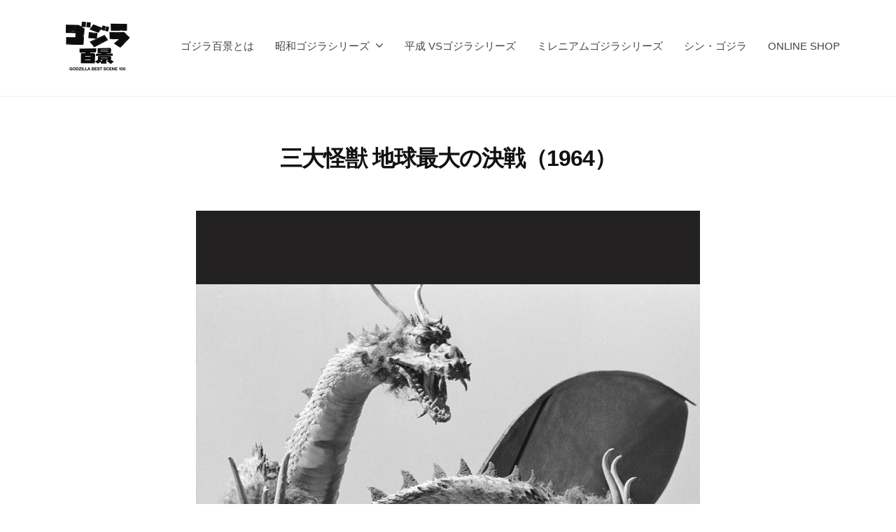

--- FILE ---
content_type: text/html; charset=UTF-8
request_url: https://godzilla100.com/2023/01/15/%E4%B8%89%E5%A4%A7%E6%80%AA%E7%8D%A3-%E5%9C%B0%E7%90%83%E6%9C%80%E5%A4%A7%E3%81%AE%E6%B1%BA%E6%88%A6%EF%BC%881964%EF%BC%89/
body_size: 14452
content:
<!DOCTYPE html>
<html lang="ja">
<head>
<meta charset="UTF-8">
<meta name="viewport" content="width=device-width, initial-scale=1">
<title>三大怪獣 地球最大の決戦（1964） &#8211; ゴジラ百景 &#8211; GODZILLA BEST SCENE 100</title>
<meta name='robots' content='max-image-preview:large' />
<link rel="alternate" type="application/rss+xml" title="ゴジラ百景 - GODZILLA BEST SCENE 100 &raquo; フィード" href="https://godzilla100.com/feed/" />
<link rel="alternate" type="application/rss+xml" title="ゴジラ百景 - GODZILLA BEST SCENE 100 &raquo; コメントフィード" href="https://godzilla100.com/comments/feed/" />
<link rel="alternate" title="oEmbed (JSON)" type="application/json+oembed" href="https://godzilla100.com/wp-json/oembed/1.0/embed?url=https%3A%2F%2Fgodzilla100.com%2F2023%2F01%2F15%2F%25e4%25b8%2589%25e5%25a4%25a7%25e6%2580%25aa%25e7%258d%25a3-%25e5%259c%25b0%25e7%2590%2583%25e6%259c%2580%25e5%25a4%25a7%25e3%2581%25ae%25e6%25b1%25ba%25e6%2588%25a6%25ef%25bc%25881964%25ef%25bc%2589%2F" />
<link rel="alternate" title="oEmbed (XML)" type="text/xml+oembed" href="https://godzilla100.com/wp-json/oembed/1.0/embed?url=https%3A%2F%2Fgodzilla100.com%2F2023%2F01%2F15%2F%25e4%25b8%2589%25e5%25a4%25a7%25e6%2580%25aa%25e7%258d%25a3-%25e5%259c%25b0%25e7%2590%2583%25e6%259c%2580%25e5%25a4%25a7%25e3%2581%25ae%25e6%25b1%25ba%25e6%2588%25a6%25ef%25bc%25881964%25ef%25bc%2589%2F&#038;format=xml" />
		<!-- This site uses the Google Analytics by MonsterInsights plugin v8.16 - Using Analytics tracking - https://www.monsterinsights.com/ -->
							<script src="//www.googletagmanager.com/gtag/js?id=G-03G2CCK7MY"  data-cfasync="false" data-wpfc-render="false" type="text/javascript" async></script>
			<script data-cfasync="false" data-wpfc-render="false" type="text/javascript">
				var mi_version = '8.16';
				var mi_track_user = true;
				var mi_no_track_reason = '';
				
								var disableStrs = [
										'ga-disable-G-03G2CCK7MY',
														];

				/* Function to detect opted out users */
				function __gtagTrackerIsOptedOut() {
					for (var index = 0; index < disableStrs.length; index++) {
						if (document.cookie.indexOf(disableStrs[index] + '=true') > -1) {
							return true;
						}
					}

					return false;
				}

				/* Disable tracking if the opt-out cookie exists. */
				if (__gtagTrackerIsOptedOut()) {
					for (var index = 0; index < disableStrs.length; index++) {
						window[disableStrs[index]] = true;
					}
				}

				/* Opt-out function */
				function __gtagTrackerOptout() {
					for (var index = 0; index < disableStrs.length; index++) {
						document.cookie = disableStrs[index] + '=true; expires=Thu, 31 Dec 2099 23:59:59 UTC; path=/';
						window[disableStrs[index]] = true;
					}
				}

				if ('undefined' === typeof gaOptout) {
					function gaOptout() {
						__gtagTrackerOptout();
					}
				}
								window.dataLayer = window.dataLayer || [];

				window.MonsterInsightsDualTracker = {
					helpers: {},
					trackers: {},
				};
				if (mi_track_user) {
					function __gtagDataLayer() {
						dataLayer.push(arguments);
					}

					function __gtagTracker(type, name, parameters) {
						if (!parameters) {
							parameters = {};
						}

						if (parameters.send_to) {
							__gtagDataLayer.apply(null, arguments);
							return;
						}

						if (type === 'event') {
														parameters.send_to = monsterinsights_frontend.v4_id;
							var hookName = name;
							if (typeof parameters['event_category'] !== 'undefined') {
								hookName = parameters['event_category'] + ':' + name;
							}

							if (typeof MonsterInsightsDualTracker.trackers[hookName] !== 'undefined') {
								MonsterInsightsDualTracker.trackers[hookName](parameters);
							} else {
								__gtagDataLayer('event', name, parameters);
							}
							
													} else {
							__gtagDataLayer.apply(null, arguments);
						}
					}

					__gtagTracker('js', new Date());
					__gtagTracker('set', {
						'developer_id.dZGIzZG': true,
											});
										__gtagTracker('config', 'G-03G2CCK7MY', {"forceSSL":"true","link_attribution":"true"} );
															window.gtag = __gtagTracker;										(function () {
						/* https://developers.google.com/analytics/devguides/collection/analyticsjs/ */
						/* ga and __gaTracker compatibility shim. */
						var noopfn = function () {
							return null;
						};
						var newtracker = function () {
							return new Tracker();
						};
						var Tracker = function () {
							return null;
						};
						var p = Tracker.prototype;
						p.get = noopfn;
						p.set = noopfn;
						p.send = function () {
							var args = Array.prototype.slice.call(arguments);
							args.unshift('send');
							__gaTracker.apply(null, args);
						};
						var __gaTracker = function () {
							var len = arguments.length;
							if (len === 0) {
								return;
							}
							var f = arguments[len - 1];
							if (typeof f !== 'object' || f === null || typeof f.hitCallback !== 'function') {
								if ('send' === arguments[0]) {
									var hitConverted, hitObject = false, action;
									if ('event' === arguments[1]) {
										if ('undefined' !== typeof arguments[3]) {
											hitObject = {
												'eventAction': arguments[3],
												'eventCategory': arguments[2],
												'eventLabel': arguments[4],
												'value': arguments[5] ? arguments[5] : 1,
											}
										}
									}
									if ('pageview' === arguments[1]) {
										if ('undefined' !== typeof arguments[2]) {
											hitObject = {
												'eventAction': 'page_view',
												'page_path': arguments[2],
											}
										}
									}
									if (typeof arguments[2] === 'object') {
										hitObject = arguments[2];
									}
									if (typeof arguments[5] === 'object') {
										Object.assign(hitObject, arguments[5]);
									}
									if ('undefined' !== typeof arguments[1].hitType) {
										hitObject = arguments[1];
										if ('pageview' === hitObject.hitType) {
											hitObject.eventAction = 'page_view';
										}
									}
									if (hitObject) {
										action = 'timing' === arguments[1].hitType ? 'timing_complete' : hitObject.eventAction;
										hitConverted = mapArgs(hitObject);
										__gtagTracker('event', action, hitConverted);
									}
								}
								return;
							}

							function mapArgs(args) {
								var arg, hit = {};
								var gaMap = {
									'eventCategory': 'event_category',
									'eventAction': 'event_action',
									'eventLabel': 'event_label',
									'eventValue': 'event_value',
									'nonInteraction': 'non_interaction',
									'timingCategory': 'event_category',
									'timingVar': 'name',
									'timingValue': 'value',
									'timingLabel': 'event_label',
									'page': 'page_path',
									'location': 'page_location',
									'title': 'page_title',
								};
								for (arg in args) {
																		if (!(!args.hasOwnProperty(arg) || !gaMap.hasOwnProperty(arg))) {
										hit[gaMap[arg]] = args[arg];
									} else {
										hit[arg] = args[arg];
									}
								}
								return hit;
							}

							try {
								f.hitCallback();
							} catch (ex) {
							}
						};
						__gaTracker.create = newtracker;
						__gaTracker.getByName = newtracker;
						__gaTracker.getAll = function () {
							return [];
						};
						__gaTracker.remove = noopfn;
						__gaTracker.loaded = true;
						window['__gaTracker'] = __gaTracker;
					})();
									} else {
										console.log("");
					(function () {
						function __gtagTracker() {
							return null;
						}

						window['__gtagTracker'] = __gtagTracker;
						window['gtag'] = __gtagTracker;
					})();
									}
			</script>
				<!-- / Google Analytics by MonsterInsights -->
		<style id='wp-img-auto-sizes-contain-inline-css' type='text/css'>
img:is([sizes=auto i],[sizes^="auto," i]){contain-intrinsic-size:3000px 1500px}
/*# sourceURL=wp-img-auto-sizes-contain-inline-css */
</style>
<style id='wp-emoji-styles-inline-css' type='text/css'>

	img.wp-smiley, img.emoji {
		display: inline !important;
		border: none !important;
		box-shadow: none !important;
		height: 1em !important;
		width: 1em !important;
		margin: 0 0.07em !important;
		vertical-align: -0.1em !important;
		background: none !important;
		padding: 0 !important;
	}
/*# sourceURL=wp-emoji-styles-inline-css */
</style>
<style id='wp-block-library-inline-css' type='text/css'>
:root{--wp-block-synced-color:#7a00df;--wp-block-synced-color--rgb:122,0,223;--wp-bound-block-color:var(--wp-block-synced-color);--wp-editor-canvas-background:#ddd;--wp-admin-theme-color:#007cba;--wp-admin-theme-color--rgb:0,124,186;--wp-admin-theme-color-darker-10:#006ba1;--wp-admin-theme-color-darker-10--rgb:0,107,160.5;--wp-admin-theme-color-darker-20:#005a87;--wp-admin-theme-color-darker-20--rgb:0,90,135;--wp-admin-border-width-focus:2px}@media (min-resolution:192dpi){:root{--wp-admin-border-width-focus:1.5px}}.wp-element-button{cursor:pointer}:root .has-very-light-gray-background-color{background-color:#eee}:root .has-very-dark-gray-background-color{background-color:#313131}:root .has-very-light-gray-color{color:#eee}:root .has-very-dark-gray-color{color:#313131}:root .has-vivid-green-cyan-to-vivid-cyan-blue-gradient-background{background:linear-gradient(135deg,#00d084,#0693e3)}:root .has-purple-crush-gradient-background{background:linear-gradient(135deg,#34e2e4,#4721fb 50%,#ab1dfe)}:root .has-hazy-dawn-gradient-background{background:linear-gradient(135deg,#faaca8,#dad0ec)}:root .has-subdued-olive-gradient-background{background:linear-gradient(135deg,#fafae1,#67a671)}:root .has-atomic-cream-gradient-background{background:linear-gradient(135deg,#fdd79a,#004a59)}:root .has-nightshade-gradient-background{background:linear-gradient(135deg,#330968,#31cdcf)}:root .has-midnight-gradient-background{background:linear-gradient(135deg,#020381,#2874fc)}:root{--wp--preset--font-size--normal:16px;--wp--preset--font-size--huge:42px}.has-regular-font-size{font-size:1em}.has-larger-font-size{font-size:2.625em}.has-normal-font-size{font-size:var(--wp--preset--font-size--normal)}.has-huge-font-size{font-size:var(--wp--preset--font-size--huge)}.has-text-align-center{text-align:center}.has-text-align-left{text-align:left}.has-text-align-right{text-align:right}.has-fit-text{white-space:nowrap!important}#end-resizable-editor-section{display:none}.aligncenter{clear:both}.items-justified-left{justify-content:flex-start}.items-justified-center{justify-content:center}.items-justified-right{justify-content:flex-end}.items-justified-space-between{justify-content:space-between}.screen-reader-text{border:0;clip-path:inset(50%);height:1px;margin:-1px;overflow:hidden;padding:0;position:absolute;width:1px;word-wrap:normal!important}.screen-reader-text:focus{background-color:#ddd;clip-path:none;color:#444;display:block;font-size:1em;height:auto;left:5px;line-height:normal;padding:15px 23px 14px;text-decoration:none;top:5px;width:auto;z-index:100000}html :where(.has-border-color){border-style:solid}html :where([style*=border-top-color]){border-top-style:solid}html :where([style*=border-right-color]){border-right-style:solid}html :where([style*=border-bottom-color]){border-bottom-style:solid}html :where([style*=border-left-color]){border-left-style:solid}html :where([style*=border-width]){border-style:solid}html :where([style*=border-top-width]){border-top-style:solid}html :where([style*=border-right-width]){border-right-style:solid}html :where([style*=border-bottom-width]){border-bottom-style:solid}html :where([style*=border-left-width]){border-left-style:solid}html :where(img[class*=wp-image-]){height:auto;max-width:100%}:where(figure){margin:0 0 1em}html :where(.is-position-sticky){--wp-admin--admin-bar--position-offset:var(--wp-admin--admin-bar--height,0px)}@media screen and (max-width:600px){html :where(.is-position-sticky){--wp-admin--admin-bar--position-offset:0px}}

/*# sourceURL=wp-block-library-inline-css */
</style><style id='wp-block-image-inline-css' type='text/css'>
.wp-block-image>a,.wp-block-image>figure>a{display:inline-block}.wp-block-image img{box-sizing:border-box;height:auto;max-width:100%;vertical-align:bottom}@media not (prefers-reduced-motion){.wp-block-image img.hide{visibility:hidden}.wp-block-image img.show{animation:show-content-image .4s}}.wp-block-image[style*=border-radius] img,.wp-block-image[style*=border-radius]>a{border-radius:inherit}.wp-block-image.has-custom-border img{box-sizing:border-box}.wp-block-image.aligncenter{text-align:center}.wp-block-image.alignfull>a,.wp-block-image.alignwide>a{width:100%}.wp-block-image.alignfull img,.wp-block-image.alignwide img{height:auto;width:100%}.wp-block-image .aligncenter,.wp-block-image .alignleft,.wp-block-image .alignright,.wp-block-image.aligncenter,.wp-block-image.alignleft,.wp-block-image.alignright{display:table}.wp-block-image .aligncenter>figcaption,.wp-block-image .alignleft>figcaption,.wp-block-image .alignright>figcaption,.wp-block-image.aligncenter>figcaption,.wp-block-image.alignleft>figcaption,.wp-block-image.alignright>figcaption{caption-side:bottom;display:table-caption}.wp-block-image .alignleft{float:left;margin:.5em 1em .5em 0}.wp-block-image .alignright{float:right;margin:.5em 0 .5em 1em}.wp-block-image .aligncenter{margin-left:auto;margin-right:auto}.wp-block-image :where(figcaption){margin-bottom:1em;margin-top:.5em}.wp-block-image.is-style-circle-mask img{border-radius:9999px}@supports ((-webkit-mask-image:none) or (mask-image:none)) or (-webkit-mask-image:none){.wp-block-image.is-style-circle-mask img{border-radius:0;-webkit-mask-image:url('data:image/svg+xml;utf8,<svg viewBox="0 0 100 100" xmlns="http://www.w3.org/2000/svg"><circle cx="50" cy="50" r="50"/></svg>');mask-image:url('data:image/svg+xml;utf8,<svg viewBox="0 0 100 100" xmlns="http://www.w3.org/2000/svg"><circle cx="50" cy="50" r="50"/></svg>');mask-mode:alpha;-webkit-mask-position:center;mask-position:center;-webkit-mask-repeat:no-repeat;mask-repeat:no-repeat;-webkit-mask-size:contain;mask-size:contain}}:root :where(.wp-block-image.is-style-rounded img,.wp-block-image .is-style-rounded img){border-radius:9999px}.wp-block-image figure{margin:0}.wp-lightbox-container{display:flex;flex-direction:column;position:relative}.wp-lightbox-container img{cursor:zoom-in}.wp-lightbox-container img:hover+button{opacity:1}.wp-lightbox-container button{align-items:center;backdrop-filter:blur(16px) saturate(180%);background-color:#5a5a5a40;border:none;border-radius:4px;cursor:zoom-in;display:flex;height:20px;justify-content:center;opacity:0;padding:0;position:absolute;right:16px;text-align:center;top:16px;width:20px;z-index:100}@media not (prefers-reduced-motion){.wp-lightbox-container button{transition:opacity .2s ease}}.wp-lightbox-container button:focus-visible{outline:3px auto #5a5a5a40;outline:3px auto -webkit-focus-ring-color;outline-offset:3px}.wp-lightbox-container button:hover{cursor:pointer;opacity:1}.wp-lightbox-container button:focus{opacity:1}.wp-lightbox-container button:focus,.wp-lightbox-container button:hover,.wp-lightbox-container button:not(:hover):not(:active):not(.has-background){background-color:#5a5a5a40;border:none}.wp-lightbox-overlay{box-sizing:border-box;cursor:zoom-out;height:100vh;left:0;overflow:hidden;position:fixed;top:0;visibility:hidden;width:100%;z-index:100000}.wp-lightbox-overlay .close-button{align-items:center;cursor:pointer;display:flex;justify-content:center;min-height:40px;min-width:40px;padding:0;position:absolute;right:calc(env(safe-area-inset-right) + 16px);top:calc(env(safe-area-inset-top) + 16px);z-index:5000000}.wp-lightbox-overlay .close-button:focus,.wp-lightbox-overlay .close-button:hover,.wp-lightbox-overlay .close-button:not(:hover):not(:active):not(.has-background){background:none;border:none}.wp-lightbox-overlay .lightbox-image-container{height:var(--wp--lightbox-container-height);left:50%;overflow:hidden;position:absolute;top:50%;transform:translate(-50%,-50%);transform-origin:top left;width:var(--wp--lightbox-container-width);z-index:9999999999}.wp-lightbox-overlay .wp-block-image{align-items:center;box-sizing:border-box;display:flex;height:100%;justify-content:center;margin:0;position:relative;transform-origin:0 0;width:100%;z-index:3000000}.wp-lightbox-overlay .wp-block-image img{height:var(--wp--lightbox-image-height);min-height:var(--wp--lightbox-image-height);min-width:var(--wp--lightbox-image-width);width:var(--wp--lightbox-image-width)}.wp-lightbox-overlay .wp-block-image figcaption{display:none}.wp-lightbox-overlay button{background:none;border:none}.wp-lightbox-overlay .scrim{background-color:#fff;height:100%;opacity:.9;position:absolute;width:100%;z-index:2000000}.wp-lightbox-overlay.active{visibility:visible}@media not (prefers-reduced-motion){.wp-lightbox-overlay.active{animation:turn-on-visibility .25s both}.wp-lightbox-overlay.active img{animation:turn-on-visibility .35s both}.wp-lightbox-overlay.show-closing-animation:not(.active){animation:turn-off-visibility .35s both}.wp-lightbox-overlay.show-closing-animation:not(.active) img{animation:turn-off-visibility .25s both}.wp-lightbox-overlay.zoom.active{animation:none;opacity:1;visibility:visible}.wp-lightbox-overlay.zoom.active .lightbox-image-container{animation:lightbox-zoom-in .4s}.wp-lightbox-overlay.zoom.active .lightbox-image-container img{animation:none}.wp-lightbox-overlay.zoom.active .scrim{animation:turn-on-visibility .4s forwards}.wp-lightbox-overlay.zoom.show-closing-animation:not(.active){animation:none}.wp-lightbox-overlay.zoom.show-closing-animation:not(.active) .lightbox-image-container{animation:lightbox-zoom-out .4s}.wp-lightbox-overlay.zoom.show-closing-animation:not(.active) .lightbox-image-container img{animation:none}.wp-lightbox-overlay.zoom.show-closing-animation:not(.active) .scrim{animation:turn-off-visibility .4s forwards}}@keyframes show-content-image{0%{visibility:hidden}99%{visibility:hidden}to{visibility:visible}}@keyframes turn-on-visibility{0%{opacity:0}to{opacity:1}}@keyframes turn-off-visibility{0%{opacity:1;visibility:visible}99%{opacity:0;visibility:visible}to{opacity:0;visibility:hidden}}@keyframes lightbox-zoom-in{0%{transform:translate(calc((-100vw + var(--wp--lightbox-scrollbar-width))/2 + var(--wp--lightbox-initial-left-position)),calc(-50vh + var(--wp--lightbox-initial-top-position))) scale(var(--wp--lightbox-scale))}to{transform:translate(-50%,-50%) scale(1)}}@keyframes lightbox-zoom-out{0%{transform:translate(-50%,-50%) scale(1);visibility:visible}99%{visibility:visible}to{transform:translate(calc((-100vw + var(--wp--lightbox-scrollbar-width))/2 + var(--wp--lightbox-initial-left-position)),calc(-50vh + var(--wp--lightbox-initial-top-position))) scale(var(--wp--lightbox-scale));visibility:hidden}}
/*# sourceURL=https://godzilla100.com/wp-includes/blocks/image/style.min.css */
</style>
<style id='wp-block-columns-inline-css' type='text/css'>
.wp-block-columns{box-sizing:border-box;display:flex;flex-wrap:wrap!important}@media (min-width:782px){.wp-block-columns{flex-wrap:nowrap!important}}.wp-block-columns{align-items:normal!important}.wp-block-columns.are-vertically-aligned-top{align-items:flex-start}.wp-block-columns.are-vertically-aligned-center{align-items:center}.wp-block-columns.are-vertically-aligned-bottom{align-items:flex-end}@media (max-width:781px){.wp-block-columns:not(.is-not-stacked-on-mobile)>.wp-block-column{flex-basis:100%!important}}@media (min-width:782px){.wp-block-columns:not(.is-not-stacked-on-mobile)>.wp-block-column{flex-basis:0;flex-grow:1}.wp-block-columns:not(.is-not-stacked-on-mobile)>.wp-block-column[style*=flex-basis]{flex-grow:0}}.wp-block-columns.is-not-stacked-on-mobile{flex-wrap:nowrap!important}.wp-block-columns.is-not-stacked-on-mobile>.wp-block-column{flex-basis:0;flex-grow:1}.wp-block-columns.is-not-stacked-on-mobile>.wp-block-column[style*=flex-basis]{flex-grow:0}:where(.wp-block-columns){margin-bottom:1.75em}:where(.wp-block-columns.has-background){padding:1.25em 2.375em}.wp-block-column{flex-grow:1;min-width:0;overflow-wrap:break-word;word-break:break-word}.wp-block-column.is-vertically-aligned-top{align-self:flex-start}.wp-block-column.is-vertically-aligned-center{align-self:center}.wp-block-column.is-vertically-aligned-bottom{align-self:flex-end}.wp-block-column.is-vertically-aligned-stretch{align-self:stretch}.wp-block-column.is-vertically-aligned-bottom,.wp-block-column.is-vertically-aligned-center,.wp-block-column.is-vertically-aligned-top{width:100%}
/*# sourceURL=https://godzilla100.com/wp-includes/blocks/columns/style.min.css */
</style>
<style id='global-styles-inline-css' type='text/css'>
:root{--wp--preset--aspect-ratio--square: 1;--wp--preset--aspect-ratio--4-3: 4/3;--wp--preset--aspect-ratio--3-4: 3/4;--wp--preset--aspect-ratio--3-2: 3/2;--wp--preset--aspect-ratio--2-3: 2/3;--wp--preset--aspect-ratio--16-9: 16/9;--wp--preset--aspect-ratio--9-16: 9/16;--wp--preset--color--black: #000000;--wp--preset--color--cyan-bluish-gray: #abb8c3;--wp--preset--color--white: #ffffff;--wp--preset--color--pale-pink: #f78da7;--wp--preset--color--vivid-red: #cf2e2e;--wp--preset--color--luminous-vivid-orange: #ff6900;--wp--preset--color--luminous-vivid-amber: #fcb900;--wp--preset--color--light-green-cyan: #7bdcb5;--wp--preset--color--vivid-green-cyan: #00d084;--wp--preset--color--pale-cyan-blue: #8ed1fc;--wp--preset--color--vivid-cyan-blue: #0693e3;--wp--preset--color--vivid-purple: #9b51e0;--wp--preset--gradient--vivid-cyan-blue-to-vivid-purple: linear-gradient(135deg,rgb(6,147,227) 0%,rgb(155,81,224) 100%);--wp--preset--gradient--light-green-cyan-to-vivid-green-cyan: linear-gradient(135deg,rgb(122,220,180) 0%,rgb(0,208,130) 100%);--wp--preset--gradient--luminous-vivid-amber-to-luminous-vivid-orange: linear-gradient(135deg,rgb(252,185,0) 0%,rgb(255,105,0) 100%);--wp--preset--gradient--luminous-vivid-orange-to-vivid-red: linear-gradient(135deg,rgb(255,105,0) 0%,rgb(207,46,46) 100%);--wp--preset--gradient--very-light-gray-to-cyan-bluish-gray: linear-gradient(135deg,rgb(238,238,238) 0%,rgb(169,184,195) 100%);--wp--preset--gradient--cool-to-warm-spectrum: linear-gradient(135deg,rgb(74,234,220) 0%,rgb(151,120,209) 20%,rgb(207,42,186) 40%,rgb(238,44,130) 60%,rgb(251,105,98) 80%,rgb(254,248,76) 100%);--wp--preset--gradient--blush-light-purple: linear-gradient(135deg,rgb(255,206,236) 0%,rgb(152,150,240) 100%);--wp--preset--gradient--blush-bordeaux: linear-gradient(135deg,rgb(254,205,165) 0%,rgb(254,45,45) 50%,rgb(107,0,62) 100%);--wp--preset--gradient--luminous-dusk: linear-gradient(135deg,rgb(255,203,112) 0%,rgb(199,81,192) 50%,rgb(65,88,208) 100%);--wp--preset--gradient--pale-ocean: linear-gradient(135deg,rgb(255,245,203) 0%,rgb(182,227,212) 50%,rgb(51,167,181) 100%);--wp--preset--gradient--electric-grass: linear-gradient(135deg,rgb(202,248,128) 0%,rgb(113,206,126) 100%);--wp--preset--gradient--midnight: linear-gradient(135deg,rgb(2,3,129) 0%,rgb(40,116,252) 100%);--wp--preset--font-size--small: 13px;--wp--preset--font-size--medium: 20px;--wp--preset--font-size--large: 36px;--wp--preset--font-size--x-large: 42px;--wp--preset--spacing--20: 0.44rem;--wp--preset--spacing--30: 0.67rem;--wp--preset--spacing--40: 1rem;--wp--preset--spacing--50: 1.5rem;--wp--preset--spacing--60: 2.25rem;--wp--preset--spacing--70: 3.38rem;--wp--preset--spacing--80: 5.06rem;--wp--preset--shadow--natural: 6px 6px 9px rgba(0, 0, 0, 0.2);--wp--preset--shadow--deep: 12px 12px 50px rgba(0, 0, 0, 0.4);--wp--preset--shadow--sharp: 6px 6px 0px rgba(0, 0, 0, 0.2);--wp--preset--shadow--outlined: 6px 6px 0px -3px rgb(255, 255, 255), 6px 6px rgb(0, 0, 0);--wp--preset--shadow--crisp: 6px 6px 0px rgb(0, 0, 0);}:where(.is-layout-flex){gap: 0.5em;}:where(.is-layout-grid){gap: 0.5em;}body .is-layout-flex{display: flex;}.is-layout-flex{flex-wrap: wrap;align-items: center;}.is-layout-flex > :is(*, div){margin: 0;}body .is-layout-grid{display: grid;}.is-layout-grid > :is(*, div){margin: 0;}:where(.wp-block-columns.is-layout-flex){gap: 2em;}:where(.wp-block-columns.is-layout-grid){gap: 2em;}:where(.wp-block-post-template.is-layout-flex){gap: 1.25em;}:where(.wp-block-post-template.is-layout-grid){gap: 1.25em;}.has-black-color{color: var(--wp--preset--color--black) !important;}.has-cyan-bluish-gray-color{color: var(--wp--preset--color--cyan-bluish-gray) !important;}.has-white-color{color: var(--wp--preset--color--white) !important;}.has-pale-pink-color{color: var(--wp--preset--color--pale-pink) !important;}.has-vivid-red-color{color: var(--wp--preset--color--vivid-red) !important;}.has-luminous-vivid-orange-color{color: var(--wp--preset--color--luminous-vivid-orange) !important;}.has-luminous-vivid-amber-color{color: var(--wp--preset--color--luminous-vivid-amber) !important;}.has-light-green-cyan-color{color: var(--wp--preset--color--light-green-cyan) !important;}.has-vivid-green-cyan-color{color: var(--wp--preset--color--vivid-green-cyan) !important;}.has-pale-cyan-blue-color{color: var(--wp--preset--color--pale-cyan-blue) !important;}.has-vivid-cyan-blue-color{color: var(--wp--preset--color--vivid-cyan-blue) !important;}.has-vivid-purple-color{color: var(--wp--preset--color--vivid-purple) !important;}.has-black-background-color{background-color: var(--wp--preset--color--black) !important;}.has-cyan-bluish-gray-background-color{background-color: var(--wp--preset--color--cyan-bluish-gray) !important;}.has-white-background-color{background-color: var(--wp--preset--color--white) !important;}.has-pale-pink-background-color{background-color: var(--wp--preset--color--pale-pink) !important;}.has-vivid-red-background-color{background-color: var(--wp--preset--color--vivid-red) !important;}.has-luminous-vivid-orange-background-color{background-color: var(--wp--preset--color--luminous-vivid-orange) !important;}.has-luminous-vivid-amber-background-color{background-color: var(--wp--preset--color--luminous-vivid-amber) !important;}.has-light-green-cyan-background-color{background-color: var(--wp--preset--color--light-green-cyan) !important;}.has-vivid-green-cyan-background-color{background-color: var(--wp--preset--color--vivid-green-cyan) !important;}.has-pale-cyan-blue-background-color{background-color: var(--wp--preset--color--pale-cyan-blue) !important;}.has-vivid-cyan-blue-background-color{background-color: var(--wp--preset--color--vivid-cyan-blue) !important;}.has-vivid-purple-background-color{background-color: var(--wp--preset--color--vivid-purple) !important;}.has-black-border-color{border-color: var(--wp--preset--color--black) !important;}.has-cyan-bluish-gray-border-color{border-color: var(--wp--preset--color--cyan-bluish-gray) !important;}.has-white-border-color{border-color: var(--wp--preset--color--white) !important;}.has-pale-pink-border-color{border-color: var(--wp--preset--color--pale-pink) !important;}.has-vivid-red-border-color{border-color: var(--wp--preset--color--vivid-red) !important;}.has-luminous-vivid-orange-border-color{border-color: var(--wp--preset--color--luminous-vivid-orange) !important;}.has-luminous-vivid-amber-border-color{border-color: var(--wp--preset--color--luminous-vivid-amber) !important;}.has-light-green-cyan-border-color{border-color: var(--wp--preset--color--light-green-cyan) !important;}.has-vivid-green-cyan-border-color{border-color: var(--wp--preset--color--vivid-green-cyan) !important;}.has-pale-cyan-blue-border-color{border-color: var(--wp--preset--color--pale-cyan-blue) !important;}.has-vivid-cyan-blue-border-color{border-color: var(--wp--preset--color--vivid-cyan-blue) !important;}.has-vivid-purple-border-color{border-color: var(--wp--preset--color--vivid-purple) !important;}.has-vivid-cyan-blue-to-vivid-purple-gradient-background{background: var(--wp--preset--gradient--vivid-cyan-blue-to-vivid-purple) !important;}.has-light-green-cyan-to-vivid-green-cyan-gradient-background{background: var(--wp--preset--gradient--light-green-cyan-to-vivid-green-cyan) !important;}.has-luminous-vivid-amber-to-luminous-vivid-orange-gradient-background{background: var(--wp--preset--gradient--luminous-vivid-amber-to-luminous-vivid-orange) !important;}.has-luminous-vivid-orange-to-vivid-red-gradient-background{background: var(--wp--preset--gradient--luminous-vivid-orange-to-vivid-red) !important;}.has-very-light-gray-to-cyan-bluish-gray-gradient-background{background: var(--wp--preset--gradient--very-light-gray-to-cyan-bluish-gray) !important;}.has-cool-to-warm-spectrum-gradient-background{background: var(--wp--preset--gradient--cool-to-warm-spectrum) !important;}.has-blush-light-purple-gradient-background{background: var(--wp--preset--gradient--blush-light-purple) !important;}.has-blush-bordeaux-gradient-background{background: var(--wp--preset--gradient--blush-bordeaux) !important;}.has-luminous-dusk-gradient-background{background: var(--wp--preset--gradient--luminous-dusk) !important;}.has-pale-ocean-gradient-background{background: var(--wp--preset--gradient--pale-ocean) !important;}.has-electric-grass-gradient-background{background: var(--wp--preset--gradient--electric-grass) !important;}.has-midnight-gradient-background{background: var(--wp--preset--gradient--midnight) !important;}.has-small-font-size{font-size: var(--wp--preset--font-size--small) !important;}.has-medium-font-size{font-size: var(--wp--preset--font-size--medium) !important;}.has-large-font-size{font-size: var(--wp--preset--font-size--large) !important;}.has-x-large-font-size{font-size: var(--wp--preset--font-size--x-large) !important;}
:where(.wp-block-columns.is-layout-flex){gap: 2em;}:where(.wp-block-columns.is-layout-grid){gap: 2em;}
/*# sourceURL=global-styles-inline-css */
</style>
<style id='core-block-supports-inline-css' type='text/css'>
.wp-container-core-columns-is-layout-9d6595d7{flex-wrap:nowrap;}
/*# sourceURL=core-block-supports-inline-css */
</style>

<style id='classic-theme-styles-inline-css' type='text/css'>
/*! This file is auto-generated */
.wp-block-button__link{color:#fff;background-color:#32373c;border-radius:9999px;box-shadow:none;text-decoration:none;padding:calc(.667em + 2px) calc(1.333em + 2px);font-size:1.125em}.wp-block-file__button{background:#32373c;color:#fff;text-decoration:none}
/*# sourceURL=/wp-includes/css/classic-themes.min.css */
</style>
<link rel='stylesheet' id='snow-monkey-editor-css' href='https://godzilla100.com/wp-content/plugins/snow-monkey-editor/dist/css/app.css?ver=1673734151' type='text/css' media='all' />
<link rel='stylesheet' id='fontawesome-css' href='https://godzilla100.com/wp-content/themes/businesspress/inc/font-awesome/css/font-awesome.css?ver=4.7.0' type='text/css' media='all' />
<link rel='stylesheet' id='normalize-css' href='https://godzilla100.com/wp-content/themes/businesspress/css/normalize.css?ver=8.0.0' type='text/css' media='all' />
<link rel='stylesheet' id='businesspress-style-css' href='https://godzilla100.com/wp-content/themes/businesspress/style.css?ver=1.0.0' type='text/css' media='all' />
<style id='businesspress-style-inline-css' type='text/css'>

	a,
	.subheader {
		color: #9e9e9e;
	}
	a:hover {
		color: #000000;
	}
	a.home-header-button-main {
		background-color: #9e9e9e;
	}
	a.home-header-button-main:hover {
		background-color: #000000;
	}
	code, kbd, tt, var,
	th,
	pre,
	.top-bar,
	.author-profile,
	.pagination .current,
	.page-links .page-numbers,
	.tagcloud a,
	.widget_calendar tbody td a,
	.container-wrapper,
	.site-bottom {
		background-color: #f4f5f6;
	}

	.jumbotron {
		background-image: url("https://godzilla100.com/wp-content/uploads/2023/01/header-sub_4.jpg");
	}
	.home-header-content {
		text-align: left;
	}

	@media screen and (min-width: 980px) {
		.footer-widget-1 {
			width: 49.98%;
		}
		.footer-widget-2 {
			width: 24.99%;
		}
		.footer-widget-3 {
			width: 24.99%;
		}
		.footer-widget-4 {
			width: 0%;
		}
		.footer-widget-5 {
			width: 0%;
		}
		.footer-widget-6 {
			width: 0%;
		}
	}
	
/*# sourceURL=businesspress-style-inline-css */
</style>
<script type="text/javascript" src="https://godzilla100.com/wp-content/plugins/google-analytics-for-wordpress/assets/js/frontend-gtag.min.js?ver=8.16" id="monsterinsights-frontend-script-js"></script>
<script data-cfasync="false" data-wpfc-render="false" type="text/javascript" id='monsterinsights-frontend-script-js-extra'>/* <![CDATA[ */
var monsterinsights_frontend = {"js_events_tracking":"true","download_extensions":"doc,pdf,ppt,zip,xls,docx,pptx,xlsx","inbound_paths":"[{\"path\":\"\\\/go\\\/\",\"label\":\"affiliate\"},{\"path\":\"\\\/recommend\\\/\",\"label\":\"affiliate\"}]","home_url":"https:\/\/godzilla100.com","hash_tracking":"false","ua":"","v4_id":"G-03G2CCK7MY"};/* ]]> */
</script>
<script type="text/javascript" src="https://godzilla100.com/wp-includes/js/jquery/jquery.min.js?ver=3.7.1" id="jquery-core-js"></script>
<script type="text/javascript" src="https://godzilla100.com/wp-includes/js/jquery/jquery-migrate.min.js?ver=3.4.1" id="jquery-migrate-js"></script>
<link rel="https://api.w.org/" href="https://godzilla100.com/wp-json/" /><link rel="alternate" title="JSON" type="application/json" href="https://godzilla100.com/wp-json/wp/v2/posts/216" /><link rel="EditURI" type="application/rsd+xml" title="RSD" href="https://godzilla100.com/xmlrpc.php?rsd" />
<meta name="generator" content="WordPress 6.9" />
<link rel="canonical" href="https://godzilla100.com/2023/01/15/%e4%b8%89%e5%a4%a7%e6%80%aa%e7%8d%a3-%e5%9c%b0%e7%90%83%e6%9c%80%e5%a4%a7%e3%81%ae%e6%b1%ba%e6%88%a6%ef%bc%881964%ef%bc%89/" />
<link rel='shortlink' href='https://godzilla100.com/?p=216' />
<link rel="icon" href="https://godzilla100.com/wp-content/uploads/2023/07/cropped-favicon-1-32x32.png" sizes="32x32" />
<link rel="icon" href="https://godzilla100.com/wp-content/uploads/2023/07/cropped-favicon-1-192x192.png" sizes="192x192" />
<link rel="apple-touch-icon" href="https://godzilla100.com/wp-content/uploads/2023/07/cropped-favicon-1-180x180.png" />
<meta name="msapplication-TileImage" content="https://godzilla100.com/wp-content/uploads/2023/07/cropped-favicon-1-270x270.png" />
		<style type="text/css" id="wp-custom-css">
			.entry-content{
	font-size: 11pt;
}		</style>
		</head>

<body class="wp-singular post-template-default single single-post postid-216 single-format-standard wp-custom-logo wp-theme-businesspress hide-blogname hide-blogdescription hide-date hide-author hide-comments-number no-sidebar has-avatars">
<div id="page" class="site">
	<a class="skip-link screen-reader-text" href="#content">コンテンツへスキップ</a>

	<header id="masthead" class="site-header">

		
		<div class="main-header main-header-original">
			<div class="main-header-content">
				<div class="site-branding">
					<div class="site-logo"><a href="https://godzilla100.com/" rel="home"><img alt="ゴジラ百景 - GODZILLA BEST SCENE 100" src="https://godzilla100.com/wp-content/uploads/2023/01/logo3_godzilla100.png" width="120" /></a></div>						<div class="site-title"><a href="https://godzilla100.com/" rel="home">ゴジラ百景 &#8211; GODZILLA BEST SCENE 100</a></div>
		<div class="site-description"></div>
					</div><!-- .site-branding -->
					<nav class="main-navigation">
		<div class="menu-menu-1-container"><ul id="menu-menu-1" class="menu"><li id="menu-item-452" class="menu-item menu-item-type-post_type menu-item-object-page menu-item-452"><a href="https://godzilla100.com/godzilla100/">ゴジラ百景とは</a></li>
<li id="menu-item-43" class="menu-item menu-item-type-taxonomy menu-item-object-category current-post-ancestor current-menu-parent current-post-parent menu-item-has-children menu-item-43"><a href="https://godzilla100.com/category/%e6%98%ad%e5%92%8c%e3%82%b4%e3%82%b8%e3%83%a9%e3%82%b7%e3%83%aa%e3%83%bc%e3%82%ba%ef%bc%881954%ef%bd%9e1975%ef%bc%89/">昭和ゴジラシリーズ</a>
<ul class="sub-menu">
	<li id="menu-item-137" class="menu-item menu-item-type-taxonomy menu-item-object-category menu-item-137"><a href="https://godzilla100.com/category/%e6%98%ad%e5%92%8c%e3%82%b4%e3%82%b8%e3%83%a9%e3%82%b7%e3%83%aa%e3%83%bc%e3%82%ba%ef%bc%881954%ef%bd%9e1975%ef%bc%89/%e3%83%a1%e3%82%ab%e3%82%b4%e3%82%b8%e3%83%a9%e3%81%ae%e9%80%86%e8%a5%b2%ef%bc%881975%ef%bc%89/">メカゴジラの逆襲（1975）</a></li>
	<li id="menu-item-136" class="menu-item menu-item-type-taxonomy menu-item-object-category menu-item-136"><a href="https://godzilla100.com/category/%e6%98%ad%e5%92%8c%e3%82%b4%e3%82%b8%e3%83%a9%e3%82%b7%e3%83%aa%e3%83%bc%e3%82%ba%ef%bc%881954%ef%bd%9e1975%ef%bc%89/%e3%82%b4%e3%82%b8%e3%83%a9%e5%af%be%e3%83%a1%e3%82%ab%e3%82%b4%e3%82%b8%e3%83%a9%ef%bc%881974%ef%bc%89/">ゴジラ対メカゴジラ（1974）</a></li>
	<li id="menu-item-135" class="menu-item menu-item-type-taxonomy menu-item-object-category menu-item-135"><a href="https://godzilla100.com/category/%e6%98%ad%e5%92%8c%e3%82%b4%e3%82%b8%e3%83%a9%e3%82%b7%e3%83%aa%e3%83%bc%e3%82%ba%ef%bc%881954%ef%bd%9e1975%ef%bc%89/%e3%82%b4%e3%82%b8%e3%83%a9%e5%af%be%e3%83%a1%e3%82%ac%e3%83%ad%ef%bc%881973%ef%bc%89/">ゴジラ対メガロ（1973）</a></li>
	<li id="menu-item-140" class="menu-item menu-item-type-taxonomy menu-item-object-category menu-item-140"><a href="https://godzilla100.com/category/%e6%98%ad%e5%92%8c%e3%82%b4%e3%82%b8%e3%83%a9%e3%82%b7%e3%83%aa%e3%83%bc%e3%82%ba%ef%bc%881954%ef%bd%9e1975%ef%bc%89/%e5%9c%b0%e7%90%83%e6%94%bb%e6%92%83%e5%91%bd%e4%bb%a4-%e3%82%b4%e3%82%b8%e3%83%a9%e5%af%be%e3%82%ac%e3%82%a4%e3%82%ac%e3%83%b3%ef%bc%881972%ef%bc%89/">地球攻撃命令 ゴジラ対ガイガン（1972）</a></li>
	<li id="menu-item-134" class="menu-item menu-item-type-taxonomy menu-item-object-category menu-item-134"><a href="https://godzilla100.com/category/%e6%98%ad%e5%92%8c%e3%82%b4%e3%82%b8%e3%83%a9%e3%82%b7%e3%83%aa%e3%83%bc%e3%82%ba%ef%bc%881954%ef%bd%9e1975%ef%bc%89/%e3%82%b4%e3%82%b8%e3%83%a9%e5%af%be%e3%83%98%e3%83%89%e3%83%a9%ef%bc%881971%ef%bc%89/">ゴジラ対ヘドラ（1971）</a></li>
	<li id="menu-item-133" class="menu-item menu-item-type-taxonomy menu-item-object-category menu-item-133"><a href="https://godzilla100.com/category/%e6%98%ad%e5%92%8c%e3%82%b4%e3%82%b8%e3%83%a9%e3%82%b7%e3%83%aa%e3%83%bc%e3%82%ba%ef%bc%881954%ef%bd%9e1975%ef%bc%89/%e3%82%b4%e3%82%b8%e3%83%a9%e3%83%bb%e3%83%9f%e3%83%8b%e3%83%a9%e3%83%bb%e3%82%ac%e3%83%90%e3%83%a9-%e3%82%aa%e3%83%bc%e3%83%ab%e6%80%aa%e7%8d%a3%e5%a4%a7%e9%80%b2%e6%92%83%ef%bc%881969%ef%bc%89/">ゴジラ・ミニラ・ガバラ オール怪獣大進撃（1969）</a></li>
	<li id="menu-item-143" class="menu-item menu-item-type-taxonomy menu-item-object-category menu-item-143"><a href="https://godzilla100.com/category/%e6%98%ad%e5%92%8c%e3%82%b4%e3%82%b8%e3%83%a9%e3%82%b7%e3%83%aa%e3%83%bc%e3%82%ba%ef%bc%881954%ef%bd%9e1975%ef%bc%89/%e6%80%aa%e7%8d%a3%e7%b7%8f%e9%80%b2%e6%92%83%ef%bc%881968%ef%bc%89/">怪獣総進撃（1968）</a></li>
	<li id="menu-item-142" class="menu-item menu-item-type-taxonomy menu-item-object-category menu-item-142"><a href="https://godzilla100.com/category/%e6%98%ad%e5%92%8c%e3%82%b4%e3%82%b8%e3%83%a9%e3%82%b7%e3%83%aa%e3%83%bc%e3%82%ba%ef%bc%881954%ef%bd%9e1975%ef%bc%89/%e6%80%aa%e7%8d%a3%e5%b3%b6%e3%81%ae%e6%b1%ba%e6%88%a6-%e3%82%b4%e3%82%b8%e3%83%a9%e3%81%ae%e6%81%af%e5%ad%90%ef%bc%881967%ef%bc%89/">怪獣島の決戦 ゴジラの息子（1967）</a></li>
	<li id="menu-item-132" class="menu-item menu-item-type-taxonomy menu-item-object-category menu-item-132"><a href="https://godzilla100.com/category/%e6%98%ad%e5%92%8c%e3%82%b4%e3%82%b8%e3%83%a9%e3%82%b7%e3%83%aa%e3%83%bc%e3%82%ba%ef%bc%881954%ef%bd%9e1975%ef%bc%89/%e3%82%b4%e3%82%b8%e3%83%a9%e3%83%bb%e3%82%a8%e3%83%93%e3%83%a9%e3%83%bb%e3%83%a2%e3%82%b9%e3%83%a9-%e5%8d%97%e6%b5%b7%e3%81%ae%e5%a4%a7%e6%b1%ba%e9%97%98%ef%bc%881966%ef%bc%89/">ゴジラ・エビラ・モスラ 南海の大決闘（1966）</a></li>
	<li id="menu-item-141" class="menu-item menu-item-type-taxonomy menu-item-object-category menu-item-141"><a href="https://godzilla100.com/category/%e6%98%ad%e5%92%8c%e3%82%b4%e3%82%b8%e3%83%a9%e3%82%b7%e3%83%aa%e3%83%bc%e3%82%ba%ef%bc%881954%ef%bd%9e1975%ef%bc%89/%e6%80%aa%e7%8d%a3%e5%a4%a7%e6%88%a6%e4%ba%89%ef%bc%881965%ef%bc%89/">怪獣大戦争（1965）</a></li>
	<li id="menu-item-139" class="menu-item menu-item-type-taxonomy menu-item-object-category current-post-ancestor current-menu-parent current-post-parent menu-item-139"><a href="https://godzilla100.com/category/%e6%98%ad%e5%92%8c%e3%82%b4%e3%82%b8%e3%83%a9%e3%82%b7%e3%83%aa%e3%83%bc%e3%82%ba%ef%bc%881954%ef%bd%9e1975%ef%bc%89/%e4%b8%89%e5%a4%a7%e6%80%aa%e7%8d%a3-%e5%9c%b0%e7%90%83%e6%9c%80%e5%a4%a7%e3%81%ae%e6%b1%ba%e6%88%a6%ef%bc%881964%ef%bc%89/">三大怪獣 地球最大の決戦（1964）</a></li>
	<li id="menu-item-138" class="menu-item menu-item-type-taxonomy menu-item-object-category menu-item-138"><a href="https://godzilla100.com/category/%e6%98%ad%e5%92%8c%e3%82%b4%e3%82%b8%e3%83%a9%e3%82%b7%e3%83%aa%e3%83%bc%e3%82%ba%ef%bc%881954%ef%bd%9e1975%ef%bc%89/%e3%83%a2%e3%82%b9%e3%83%a9%e5%af%be%e3%82%b4%e3%82%b8%e3%83%a9%ef%bc%881964%ef%bc%89/">モスラ対ゴジラ（1964）</a></li>
	<li id="menu-item-131" class="menu-item menu-item-type-taxonomy menu-item-object-category menu-item-131"><a href="https://godzilla100.com/category/%e6%98%ad%e5%92%8c%e3%82%b4%e3%82%b8%e3%83%a9%e3%82%b7%e3%83%aa%e3%83%bc%e3%82%ba%ef%bc%881954%ef%bd%9e1975%ef%bc%89/%e3%82%ad%e3%83%b3%e3%82%b0%e3%82%b3%e3%83%b3%e3%82%b0%e5%af%be%e3%82%b4%e3%82%b8%e3%83%a9%ef%bc%881962%ef%bc%89/">キングコング対ゴジラ（1962）</a></li>
	<li id="menu-item-130" class="menu-item menu-item-type-taxonomy menu-item-object-category menu-item-130"><a href="https://godzilla100.com/category/%e6%98%ad%e5%92%8c%e3%82%b4%e3%82%b8%e3%83%a9%e3%82%b7%e3%83%aa%e3%83%bc%e3%82%ba%ef%bc%881954%ef%bd%9e1975%ef%bc%89/%e3%82%b4%e3%82%b8%e3%83%a9%e3%81%ae%e9%80%86%e8%a5%b2%ef%bc%881955%ef%bc%89/">ゴジラの逆襲（1955）</a></li>
	<li id="menu-item-107" class="menu-item menu-item-type-taxonomy menu-item-object-category menu-item-107"><a href="https://godzilla100.com/category/%e6%98%ad%e5%92%8c%e3%82%b4%e3%82%b8%e3%83%a9%e3%82%b7%e3%83%aa%e3%83%bc%e3%82%ba%ef%bc%881954%ef%bd%9e1975%ef%bc%89/%e3%82%b4%e3%82%b8%e3%83%a9%ef%bc%881954%ef%bc%89/">ゴジラ（1954）</a></li>
</ul>
</li>
<li id="menu-item-44" class="menu-item menu-item-type-taxonomy menu-item-object-category menu-item-44"><a href="https://godzilla100.com/category/%e5%b9%b3%e6%88%90-vs%e3%82%b4%e3%82%b8%e3%83%a9%e3%82%b7%e3%83%aa%e3%83%bc%e3%82%ba%ef%bc%881984%ef%bd%9e1995%ef%bc%89/">平成 VSゴジラシリーズ</a></li>
<li id="menu-item-45" class="menu-item menu-item-type-taxonomy menu-item-object-category menu-item-45"><a href="https://godzilla100.com/category/%e3%83%9f%e3%83%ac%e3%83%8b%e3%82%a2%e3%83%a0%e3%82%b4%e3%82%b8%e3%83%a9%e3%82%b7%e3%83%aa%e3%83%bc%e3%82%ba%ef%bc%881999%ef%bd%9e2004%ef%bc%89/">ミレニアムゴジラシリーズ</a></li>
<li id="menu-item-46" class="menu-item menu-item-type-taxonomy menu-item-object-category menu-item-46"><a href="https://godzilla100.com/category/%e3%82%b7%e3%83%b3%e3%83%bb%e3%82%b4%e3%82%b8%e3%83%a9%ef%bc%882016%ef%bc%89/">シン・ゴジラ</a></li>
<li id="menu-item-456" class="menu-item menu-item-type-post_type menu-item-object-page menu-item-456"><a href="https://godzilla100.com/onlineshop/">ONLINE SHOP</a></li>
</ul></div>	</nav><!-- .main-navigation -->
					<button class="drawer-hamburger">
					<span class="screen-reader-text">メニュー</span>
					<span class="drawer-hamburger-icon"></span>
				</button>
			</div><!-- .main-header-content -->
			<div class="drawer-overlay"></div>
			<div class="drawer-navigation">
				<div class="drawer-navigation-content">
					<nav class="main-navigation">
		<div class="menu-menu-1-container"><ul id="menu-menu-2" class="menu"><li class="menu-item menu-item-type-post_type menu-item-object-page menu-item-452"><a href="https://godzilla100.com/godzilla100/">ゴジラ百景とは</a></li>
<li class="menu-item menu-item-type-taxonomy menu-item-object-category current-post-ancestor current-menu-parent current-post-parent menu-item-has-children menu-item-43"><a href="https://godzilla100.com/category/%e6%98%ad%e5%92%8c%e3%82%b4%e3%82%b8%e3%83%a9%e3%82%b7%e3%83%aa%e3%83%bc%e3%82%ba%ef%bc%881954%ef%bd%9e1975%ef%bc%89/">昭和ゴジラシリーズ</a>
<ul class="sub-menu">
	<li class="menu-item menu-item-type-taxonomy menu-item-object-category menu-item-137"><a href="https://godzilla100.com/category/%e6%98%ad%e5%92%8c%e3%82%b4%e3%82%b8%e3%83%a9%e3%82%b7%e3%83%aa%e3%83%bc%e3%82%ba%ef%bc%881954%ef%bd%9e1975%ef%bc%89/%e3%83%a1%e3%82%ab%e3%82%b4%e3%82%b8%e3%83%a9%e3%81%ae%e9%80%86%e8%a5%b2%ef%bc%881975%ef%bc%89/">メカゴジラの逆襲（1975）</a></li>
	<li class="menu-item menu-item-type-taxonomy menu-item-object-category menu-item-136"><a href="https://godzilla100.com/category/%e6%98%ad%e5%92%8c%e3%82%b4%e3%82%b8%e3%83%a9%e3%82%b7%e3%83%aa%e3%83%bc%e3%82%ba%ef%bc%881954%ef%bd%9e1975%ef%bc%89/%e3%82%b4%e3%82%b8%e3%83%a9%e5%af%be%e3%83%a1%e3%82%ab%e3%82%b4%e3%82%b8%e3%83%a9%ef%bc%881974%ef%bc%89/">ゴジラ対メカゴジラ（1974）</a></li>
	<li class="menu-item menu-item-type-taxonomy menu-item-object-category menu-item-135"><a href="https://godzilla100.com/category/%e6%98%ad%e5%92%8c%e3%82%b4%e3%82%b8%e3%83%a9%e3%82%b7%e3%83%aa%e3%83%bc%e3%82%ba%ef%bc%881954%ef%bd%9e1975%ef%bc%89/%e3%82%b4%e3%82%b8%e3%83%a9%e5%af%be%e3%83%a1%e3%82%ac%e3%83%ad%ef%bc%881973%ef%bc%89/">ゴジラ対メガロ（1973）</a></li>
	<li class="menu-item menu-item-type-taxonomy menu-item-object-category menu-item-140"><a href="https://godzilla100.com/category/%e6%98%ad%e5%92%8c%e3%82%b4%e3%82%b8%e3%83%a9%e3%82%b7%e3%83%aa%e3%83%bc%e3%82%ba%ef%bc%881954%ef%bd%9e1975%ef%bc%89/%e5%9c%b0%e7%90%83%e6%94%bb%e6%92%83%e5%91%bd%e4%bb%a4-%e3%82%b4%e3%82%b8%e3%83%a9%e5%af%be%e3%82%ac%e3%82%a4%e3%82%ac%e3%83%b3%ef%bc%881972%ef%bc%89/">地球攻撃命令 ゴジラ対ガイガン（1972）</a></li>
	<li class="menu-item menu-item-type-taxonomy menu-item-object-category menu-item-134"><a href="https://godzilla100.com/category/%e6%98%ad%e5%92%8c%e3%82%b4%e3%82%b8%e3%83%a9%e3%82%b7%e3%83%aa%e3%83%bc%e3%82%ba%ef%bc%881954%ef%bd%9e1975%ef%bc%89/%e3%82%b4%e3%82%b8%e3%83%a9%e5%af%be%e3%83%98%e3%83%89%e3%83%a9%ef%bc%881971%ef%bc%89/">ゴジラ対ヘドラ（1971）</a></li>
	<li class="menu-item menu-item-type-taxonomy menu-item-object-category menu-item-133"><a href="https://godzilla100.com/category/%e6%98%ad%e5%92%8c%e3%82%b4%e3%82%b8%e3%83%a9%e3%82%b7%e3%83%aa%e3%83%bc%e3%82%ba%ef%bc%881954%ef%bd%9e1975%ef%bc%89/%e3%82%b4%e3%82%b8%e3%83%a9%e3%83%bb%e3%83%9f%e3%83%8b%e3%83%a9%e3%83%bb%e3%82%ac%e3%83%90%e3%83%a9-%e3%82%aa%e3%83%bc%e3%83%ab%e6%80%aa%e7%8d%a3%e5%a4%a7%e9%80%b2%e6%92%83%ef%bc%881969%ef%bc%89/">ゴジラ・ミニラ・ガバラ オール怪獣大進撃（1969）</a></li>
	<li class="menu-item menu-item-type-taxonomy menu-item-object-category menu-item-143"><a href="https://godzilla100.com/category/%e6%98%ad%e5%92%8c%e3%82%b4%e3%82%b8%e3%83%a9%e3%82%b7%e3%83%aa%e3%83%bc%e3%82%ba%ef%bc%881954%ef%bd%9e1975%ef%bc%89/%e6%80%aa%e7%8d%a3%e7%b7%8f%e9%80%b2%e6%92%83%ef%bc%881968%ef%bc%89/">怪獣総進撃（1968）</a></li>
	<li class="menu-item menu-item-type-taxonomy menu-item-object-category menu-item-142"><a href="https://godzilla100.com/category/%e6%98%ad%e5%92%8c%e3%82%b4%e3%82%b8%e3%83%a9%e3%82%b7%e3%83%aa%e3%83%bc%e3%82%ba%ef%bc%881954%ef%bd%9e1975%ef%bc%89/%e6%80%aa%e7%8d%a3%e5%b3%b6%e3%81%ae%e6%b1%ba%e6%88%a6-%e3%82%b4%e3%82%b8%e3%83%a9%e3%81%ae%e6%81%af%e5%ad%90%ef%bc%881967%ef%bc%89/">怪獣島の決戦 ゴジラの息子（1967）</a></li>
	<li class="menu-item menu-item-type-taxonomy menu-item-object-category menu-item-132"><a href="https://godzilla100.com/category/%e6%98%ad%e5%92%8c%e3%82%b4%e3%82%b8%e3%83%a9%e3%82%b7%e3%83%aa%e3%83%bc%e3%82%ba%ef%bc%881954%ef%bd%9e1975%ef%bc%89/%e3%82%b4%e3%82%b8%e3%83%a9%e3%83%bb%e3%82%a8%e3%83%93%e3%83%a9%e3%83%bb%e3%83%a2%e3%82%b9%e3%83%a9-%e5%8d%97%e6%b5%b7%e3%81%ae%e5%a4%a7%e6%b1%ba%e9%97%98%ef%bc%881966%ef%bc%89/">ゴジラ・エビラ・モスラ 南海の大決闘（1966）</a></li>
	<li class="menu-item menu-item-type-taxonomy menu-item-object-category menu-item-141"><a href="https://godzilla100.com/category/%e6%98%ad%e5%92%8c%e3%82%b4%e3%82%b8%e3%83%a9%e3%82%b7%e3%83%aa%e3%83%bc%e3%82%ba%ef%bc%881954%ef%bd%9e1975%ef%bc%89/%e6%80%aa%e7%8d%a3%e5%a4%a7%e6%88%a6%e4%ba%89%ef%bc%881965%ef%bc%89/">怪獣大戦争（1965）</a></li>
	<li class="menu-item menu-item-type-taxonomy menu-item-object-category current-post-ancestor current-menu-parent current-post-parent menu-item-139"><a href="https://godzilla100.com/category/%e6%98%ad%e5%92%8c%e3%82%b4%e3%82%b8%e3%83%a9%e3%82%b7%e3%83%aa%e3%83%bc%e3%82%ba%ef%bc%881954%ef%bd%9e1975%ef%bc%89/%e4%b8%89%e5%a4%a7%e6%80%aa%e7%8d%a3-%e5%9c%b0%e7%90%83%e6%9c%80%e5%a4%a7%e3%81%ae%e6%b1%ba%e6%88%a6%ef%bc%881964%ef%bc%89/">三大怪獣 地球最大の決戦（1964）</a></li>
	<li class="menu-item menu-item-type-taxonomy menu-item-object-category menu-item-138"><a href="https://godzilla100.com/category/%e6%98%ad%e5%92%8c%e3%82%b4%e3%82%b8%e3%83%a9%e3%82%b7%e3%83%aa%e3%83%bc%e3%82%ba%ef%bc%881954%ef%bd%9e1975%ef%bc%89/%e3%83%a2%e3%82%b9%e3%83%a9%e5%af%be%e3%82%b4%e3%82%b8%e3%83%a9%ef%bc%881964%ef%bc%89/">モスラ対ゴジラ（1964）</a></li>
	<li class="menu-item menu-item-type-taxonomy menu-item-object-category menu-item-131"><a href="https://godzilla100.com/category/%e6%98%ad%e5%92%8c%e3%82%b4%e3%82%b8%e3%83%a9%e3%82%b7%e3%83%aa%e3%83%bc%e3%82%ba%ef%bc%881954%ef%bd%9e1975%ef%bc%89/%e3%82%ad%e3%83%b3%e3%82%b0%e3%82%b3%e3%83%b3%e3%82%b0%e5%af%be%e3%82%b4%e3%82%b8%e3%83%a9%ef%bc%881962%ef%bc%89/">キングコング対ゴジラ（1962）</a></li>
	<li class="menu-item menu-item-type-taxonomy menu-item-object-category menu-item-130"><a href="https://godzilla100.com/category/%e6%98%ad%e5%92%8c%e3%82%b4%e3%82%b8%e3%83%a9%e3%82%b7%e3%83%aa%e3%83%bc%e3%82%ba%ef%bc%881954%ef%bd%9e1975%ef%bc%89/%e3%82%b4%e3%82%b8%e3%83%a9%e3%81%ae%e9%80%86%e8%a5%b2%ef%bc%881955%ef%bc%89/">ゴジラの逆襲（1955）</a></li>
	<li class="menu-item menu-item-type-taxonomy menu-item-object-category menu-item-107"><a href="https://godzilla100.com/category/%e6%98%ad%e5%92%8c%e3%82%b4%e3%82%b8%e3%83%a9%e3%82%b7%e3%83%aa%e3%83%bc%e3%82%ba%ef%bc%881954%ef%bd%9e1975%ef%bc%89/%e3%82%b4%e3%82%b8%e3%83%a9%ef%bc%881954%ef%bc%89/">ゴジラ（1954）</a></li>
</ul>
</li>
<li class="menu-item menu-item-type-taxonomy menu-item-object-category menu-item-44"><a href="https://godzilla100.com/category/%e5%b9%b3%e6%88%90-vs%e3%82%b4%e3%82%b8%e3%83%a9%e3%82%b7%e3%83%aa%e3%83%bc%e3%82%ba%ef%bc%881984%ef%bd%9e1995%ef%bc%89/">平成 VSゴジラシリーズ</a></li>
<li class="menu-item menu-item-type-taxonomy menu-item-object-category menu-item-45"><a href="https://godzilla100.com/category/%e3%83%9f%e3%83%ac%e3%83%8b%e3%82%a2%e3%83%a0%e3%82%b4%e3%82%b8%e3%83%a9%e3%82%b7%e3%83%aa%e3%83%bc%e3%82%ba%ef%bc%881999%ef%bd%9e2004%ef%bc%89/">ミレニアムゴジラシリーズ</a></li>
<li class="menu-item menu-item-type-taxonomy menu-item-object-category menu-item-46"><a href="https://godzilla100.com/category/%e3%82%b7%e3%83%b3%e3%83%bb%e3%82%b4%e3%82%b8%e3%83%a9%ef%bc%882016%ef%bc%89/">シン・ゴジラ</a></li>
<li class="menu-item menu-item-type-post_type menu-item-object-page menu-item-456"><a href="https://godzilla100.com/onlineshop/">ONLINE SHOP</a></li>
</ul></div>	</nav><!-- .main-navigation -->
									</div><!-- .drawer-navigation-content -->
			</div><!-- .drawer-navigation -->
		</div><!-- .main-header -->

		
		
	</header><!-- #masthead -->

	<div id="content" class="site-content">

<div id="primary" class="content-area">
	<main id="main" class="site-main">

	
		
<article id="post-216" class="post-216 post type-post status-publish format-standard has-post-thumbnail hentry category-29 category-3">
	<header class="entry-header">
				<h1 class="entry-title">三大怪獣 地球最大の決戦（1964）</h1>
			<div class="entry-meta">
		<span class="posted-on">
		<a href="https://godzilla100.com/2023/01/15/%e4%b8%89%e5%a4%a7%e6%80%aa%e7%8d%a3-%e5%9c%b0%e7%90%83%e6%9c%80%e5%a4%a7%e3%81%ae%e6%b1%ba%e6%88%a6%ef%bc%881964%ef%bc%89/" rel="bookmark"><time class="entry-date published updated" datetime="2023-01-15T05:24:08+09:00">2023年1月15日</time></a>		</span>
		<span class="byline">by			<span class="author vcard">
				<a class="url fn n" href="https://godzilla100.com/author/godzilla100/" title="godzilla100 の投稿をすべて表示">godzilla100</a>
			</span>
		</span>
			</div><!-- .entry-meta -->
				</header><!-- .entry-header -->

	<div class="entry-content">
		
<figure class="wp-block-image size-full"><img fetchpriority="high" decoding="async" width="1000" height="1000" src="https://godzilla100.com/wp-content/uploads/2023/08/021.jpg" alt="" class="wp-image-1197" srcset="https://godzilla100.com/wp-content/uploads/2023/08/021.jpg 1000w, https://godzilla100.com/wp-content/uploads/2023/08/021-300x300.jpg 300w, https://godzilla100.com/wp-content/uploads/2023/08/021-150x150.jpg 150w, https://godzilla100.com/wp-content/uploads/2023/08/021-768x768.jpg 768w, https://godzilla100.com/wp-content/uploads/2023/08/021-840x840.jpg 840w, https://godzilla100.com/wp-content/uploads/2023/08/021-482x482.jpg 482w" sizes="(max-width: 1000px) 100vw, 1000px" /><figcaption class="wp-element-caption"><br>第5作　三大怪獣 地球最大の決戦（1964）<br>MOVIE DATA　公開日：昭和39年12月20日　監督：本多猪四郎　脚本：関沢新一　</figcaption></figure>


<div class="wp-block-image">
<figure class="aligncenter size-full"><img decoding="async" width="720" height="730" src="https://godzilla100.com/wp-content/uploads/2023/04/poster_05.jpg" alt="" class="wp-image-992" srcset="https://godzilla100.com/wp-content/uploads/2023/04/poster_05.jpg 720w, https://godzilla100.com/wp-content/uploads/2023/04/poster_05-296x300.jpg 296w" sizes="(max-width: 720px) 100vw, 720px" /><figcaption class="wp-element-caption">出演者<br>夏木陽介　星由里子　若林映子　小泉博　ザ・ピーナッツ　伊藤久哉　佐原健二　平田昭彦　志村喬<br><br>製作 田中友幸　音楽 伊福部昭　撮影 小泉一 有川貞昌 富岡素敬　編集 藤井良平 石井清子　<br>製作会社 東宝　配給 東宝　上映時間 93分</figcaption></figure>
</div>

<div class="wp-block-image">
<figure class="aligncenter size-full"><img decoding="async" width="603" height="2560" src="https://godzilla100.com/wp-content/uploads/2023/08/商品配置_021-1-scaled.jpg" alt="" class="wp-image-1200" srcset="https://godzilla100.com/wp-content/uploads/2023/08/商品配置_021-1-scaled.jpg 603w, https://godzilla100.com/wp-content/uploads/2023/08/商品配置_021-1-71x300.jpg 71w, https://godzilla100.com/wp-content/uploads/2023/08/商品配置_021-1-241x1024.jpg 241w, https://godzilla100.com/wp-content/uploads/2023/08/商品配置_021-1-768x3260.jpg 768w, https://godzilla100.com/wp-content/uploads/2023/08/商品配置_021-1-362x1536.jpg 362w, https://godzilla100.com/wp-content/uploads/2023/08/商品配置_021-1-840x3566.jpg 840w" sizes="(max-width: 603px) 100vw, 603px" /></figure>
</div>


<div class="wp-block-columns is-not-stacked-on-mobile is-layout-flex wp-container-core-columns-is-layout-9d6595d7 wp-block-columns-is-layout-flex">
<div class="wp-block-column is-layout-flow wp-block-column-is-layout-flow">
<figure class="wp-block-image size-full"><img loading="lazy" decoding="async" width="380" height="160" src="https://godzilla100.com/wp-content/uploads/2023/01/i-store_the-100.jpg" alt="" class="wp-image-639" srcset="https://godzilla100.com/wp-content/uploads/2023/01/i-store_the-100.jpg 380w, https://godzilla100.com/wp-content/uploads/2023/01/i-store_the-100-300x126.jpg 300w" sizes="auto, (max-width: 380px) 100vw, 380px" /></figure>
</div>



<div class="wp-block-column is-layout-flow wp-block-column-is-layout-flow">
<figure class="wp-block-image size-full"><img loading="lazy" decoding="async" width="380" height="160" src="https://godzilla100.com/wp-content/uploads/2023/01/i-store-yahoo.jpg" alt="" class="wp-image-635" srcset="https://godzilla100.com/wp-content/uploads/2023/01/i-store-yahoo.jpg 380w, https://godzilla100.com/wp-content/uploads/2023/01/i-store-yahoo-300x126.jpg 300w" sizes="auto, (max-width: 380px) 100vw, 380px" /></figure>
</div>



<div class="wp-block-column is-layout-flow wp-block-column-is-layout-flow">
<figure class="wp-block-image size-full"><img loading="lazy" decoding="async" width="380" height="160" src="https://godzilla100.com/wp-content/uploads/2023/01/i-store-amazon.jpg" alt="" class="wp-image-634" srcset="https://godzilla100.com/wp-content/uploads/2023/01/i-store-amazon.jpg 380w, https://godzilla100.com/wp-content/uploads/2023/01/i-store-amazon-300x126.jpg 300w" sizes="auto, (max-width: 380px) 100vw, 380px" /></figure>
</div>
</div>
			</div><!-- .entry-content -->

	
	
</article><!-- #post-## -->



		
	
	</main><!-- #main -->
</div><!-- #primary -->


	</div><!-- #content -->

	<footer id="colophon" class="site-footer">

		
				<div class="site-bottom">
			<div class="site-bottom-content">

								<div class="footer-menu">
										<nav class="footer-navigation">
						<div class="menu-menu-2-container"><ul id="menu-menu-3" class="menu"><li id="menu-item-65" class="menu-item menu-item-type-post_type menu-item-object-page menu-item-home menu-item-65"><a href="https://godzilla100.com/">TOP</a></li>
<li id="menu-item-453" class="menu-item menu-item-type-post_type menu-item-object-page menu-item-453"><a href="https://godzilla100.com/godzilla100/">ゴジラ百景とは</a></li>
<li id="menu-item-71" class="menu-item menu-item-type-taxonomy menu-item-object-category current-post-ancestor current-menu-parent current-post-parent menu-item-71"><a href="https://godzilla100.com/category/%e6%98%ad%e5%92%8c%e3%82%b4%e3%82%b8%e3%83%a9%e3%82%b7%e3%83%aa%e3%83%bc%e3%82%ba%ef%bc%881954%ef%bd%9e1975%ef%bc%89/">昭和ゴジラシリーズ</a></li>
<li id="menu-item-70" class="menu-item menu-item-type-taxonomy menu-item-object-category menu-item-70"><a href="https://godzilla100.com/category/%e5%b9%b3%e6%88%90-vs%e3%82%b4%e3%82%b8%e3%83%a9%e3%82%b7%e3%83%aa%e3%83%bc%e3%82%ba%ef%bc%881984%ef%bd%9e1995%ef%bc%89/">平成 VSゴジラシリーズ</a></li>
<li id="menu-item-69" class="menu-item menu-item-type-taxonomy menu-item-object-category menu-item-69"><a href="https://godzilla100.com/category/%e3%83%9f%e3%83%ac%e3%83%8b%e3%82%a2%e3%83%a0%e3%82%b4%e3%82%b8%e3%83%a9%e3%82%b7%e3%83%aa%e3%83%bc%e3%82%ba%ef%bc%881999%ef%bd%9e2004%ef%bc%89/">ミレニアムゴジラシリーズ</a></li>
<li id="menu-item-68" class="menu-item menu-item-type-taxonomy menu-item-object-category menu-item-68"><a href="https://godzilla100.com/category/%e3%82%b7%e3%83%b3%e3%83%bb%e3%82%b4%e3%82%b8%e3%83%a9%ef%bc%882016%ef%bc%89/">シン・ゴジラ</a></li>
<li id="menu-item-455" class="menu-item menu-item-type-post_type menu-item-object-page menu-item-455"><a href="https://godzilla100.com/onlineshop/">ONLINE SHOP</a></li>
<li id="menu-item-66" class="menu-item menu-item-type-post_type menu-item-object-page menu-item-66"><a href="https://godzilla100.com/about/">ABOUT</a></li>
</ul></div>					</nav><!-- .footer-navigation -->
															<nav class="footer-social-link social-link-menu">
						<div class="menu-social-container"><ul id="menu-social" class="menu"><li id="menu-item-443" class="menu-item menu-item-type-custom menu-item-object-custom menu-item-443"><a href="https://twitter.com/godzilla_jp"><span class="screen-reader-text">Twitter</span></a></li>
<li id="menu-item-444" class="menu-item menu-item-type-custom menu-item-object-custom menu-item-444"><a href="https://www.facebook.com/godzilla.jp/"><span class="screen-reader-text">facebook</span></a></li>
<li id="menu-item-445" class="menu-item menu-item-type-custom menu-item-object-custom menu-item-445"><a href="https://www.youtube.com/c/GodzillaOfficial"><span class="screen-reader-text">YouTube</span></a></li>
</ul></div>					</nav><!-- .footer-social-link -->
									</div><!-- .footer-menu -->
				
					<div class="site-info">
				<div class="site-copyright">
			TM &amp; © TOHO CO., LTD.<br><a href="https://godzilla100.com/" rel="home">ゴジラ百景 - GODZILLA BEST SCENE 100</a> <br>© 2026 Joint &amp; imp project		</div><!-- .site-copyright -->
					</div><!-- .site-info -->
	
			</div><!-- .site-bottom-content -->
		</div><!-- .site-bottom -->
		
	</footer><!-- #colophon -->
</div><!-- #page -->

<div class="back-to-top"></div>

<script type="speculationrules">
{"prefetch":[{"source":"document","where":{"and":[{"href_matches":"/*"},{"not":{"href_matches":["/wp-*.php","/wp-admin/*","/wp-content/uploads/*","/wp-content/*","/wp-content/plugins/*","/wp-content/themes/businesspress/*","/*\\?(.+)"]}},{"not":{"selector_matches":"a[rel~=\"nofollow\"]"}},{"not":{"selector_matches":".no-prefetch, .no-prefetch a"}}]},"eagerness":"conservative"}]}
</script>
<script type="text/javascript" src="https://godzilla100.com/wp-content/plugins/snow-monkey-editor/dist/js/app.js?ver=1673734151" id="snow-monkey-editor-js"></script>
<script type="text/javascript" src="https://godzilla100.com/wp-content/themes/businesspress/js/jquery.fitvids.js?ver=1.1" id="fitvids-js"></script>
<script type="text/javascript" src="https://godzilla100.com/wp-content/themes/businesspress/js/functions.js?ver=20180907" id="businesspress-functions-js"></script>
<script type="text/javascript" id="businesspress-navigation-js-extra">
/* <![CDATA[ */
var businesspressScreenReaderText = {"expand":"\u5b50\u30e1\u30cb\u30e5\u30fc\u3092\u958b\u304f","collapse":"\u5b50\u30e1\u30cb\u30e5\u30fc\u3092\u9589\u3058\u308b"};
//# sourceURL=businesspress-navigation-js-extra
/* ]]> */
</script>
<script type="text/javascript" src="https://godzilla100.com/wp-content/themes/businesspress/js/navigation.js?ver=1.0.0" id="businesspress-navigation-js"></script>
<script type="text/javascript" src="https://godzilla100.com/wp-content/themes/businesspress/js/skip-link-focus-fix.js?ver=20160525" id="businesspress-skip-link-focus-fix-js"></script>
<script id="wp-emoji-settings" type="application/json">
{"baseUrl":"https://s.w.org/images/core/emoji/17.0.2/72x72/","ext":".png","svgUrl":"https://s.w.org/images/core/emoji/17.0.2/svg/","svgExt":".svg","source":{"concatemoji":"https://godzilla100.com/wp-includes/js/wp-emoji-release.min.js?ver=6.9"}}
</script>
<script type="module">
/* <![CDATA[ */
/*! This file is auto-generated */
const a=JSON.parse(document.getElementById("wp-emoji-settings").textContent),o=(window._wpemojiSettings=a,"wpEmojiSettingsSupports"),s=["flag","emoji"];function i(e){try{var t={supportTests:e,timestamp:(new Date).valueOf()};sessionStorage.setItem(o,JSON.stringify(t))}catch(e){}}function c(e,t,n){e.clearRect(0,0,e.canvas.width,e.canvas.height),e.fillText(t,0,0);t=new Uint32Array(e.getImageData(0,0,e.canvas.width,e.canvas.height).data);e.clearRect(0,0,e.canvas.width,e.canvas.height),e.fillText(n,0,0);const a=new Uint32Array(e.getImageData(0,0,e.canvas.width,e.canvas.height).data);return t.every((e,t)=>e===a[t])}function p(e,t){e.clearRect(0,0,e.canvas.width,e.canvas.height),e.fillText(t,0,0);var n=e.getImageData(16,16,1,1);for(let e=0;e<n.data.length;e++)if(0!==n.data[e])return!1;return!0}function u(e,t,n,a){switch(t){case"flag":return n(e,"\ud83c\udff3\ufe0f\u200d\u26a7\ufe0f","\ud83c\udff3\ufe0f\u200b\u26a7\ufe0f")?!1:!n(e,"\ud83c\udde8\ud83c\uddf6","\ud83c\udde8\u200b\ud83c\uddf6")&&!n(e,"\ud83c\udff4\udb40\udc67\udb40\udc62\udb40\udc65\udb40\udc6e\udb40\udc67\udb40\udc7f","\ud83c\udff4\u200b\udb40\udc67\u200b\udb40\udc62\u200b\udb40\udc65\u200b\udb40\udc6e\u200b\udb40\udc67\u200b\udb40\udc7f");case"emoji":return!a(e,"\ud83e\u1fac8")}return!1}function f(e,t,n,a){let r;const o=(r="undefined"!=typeof WorkerGlobalScope&&self instanceof WorkerGlobalScope?new OffscreenCanvas(300,150):document.createElement("canvas")).getContext("2d",{willReadFrequently:!0}),s=(o.textBaseline="top",o.font="600 32px Arial",{});return e.forEach(e=>{s[e]=t(o,e,n,a)}),s}function r(e){var t=document.createElement("script");t.src=e,t.defer=!0,document.head.appendChild(t)}a.supports={everything:!0,everythingExceptFlag:!0},new Promise(t=>{let n=function(){try{var e=JSON.parse(sessionStorage.getItem(o));if("object"==typeof e&&"number"==typeof e.timestamp&&(new Date).valueOf()<e.timestamp+604800&&"object"==typeof e.supportTests)return e.supportTests}catch(e){}return null}();if(!n){if("undefined"!=typeof Worker&&"undefined"!=typeof OffscreenCanvas&&"undefined"!=typeof URL&&URL.createObjectURL&&"undefined"!=typeof Blob)try{var e="postMessage("+f.toString()+"("+[JSON.stringify(s),u.toString(),c.toString(),p.toString()].join(",")+"));",a=new Blob([e],{type:"text/javascript"});const r=new Worker(URL.createObjectURL(a),{name:"wpTestEmojiSupports"});return void(r.onmessage=e=>{i(n=e.data),r.terminate(),t(n)})}catch(e){}i(n=f(s,u,c,p))}t(n)}).then(e=>{for(const n in e)a.supports[n]=e[n],a.supports.everything=a.supports.everything&&a.supports[n],"flag"!==n&&(a.supports.everythingExceptFlag=a.supports.everythingExceptFlag&&a.supports[n]);var t;a.supports.everythingExceptFlag=a.supports.everythingExceptFlag&&!a.supports.flag,a.supports.everything||((t=a.source||{}).concatemoji?r(t.concatemoji):t.wpemoji&&t.twemoji&&(r(t.twemoji),r(t.wpemoji)))});
//# sourceURL=https://godzilla100.com/wp-includes/js/wp-emoji-loader.min.js
/* ]]> */
</script>

</body>
</html>


--- FILE ---
content_type: text/css
request_url: https://godzilla100.com/wp-content/themes/businesspress/style.css?ver=1.0.0
body_size: 12359
content:
/*
Theme Name: BusinessPress
Theme URI: https://businesspress.jp/theme/
Author: BusinessPress
Author URI: https://businesspress.jp/
Description: BusinessPress ia a simple and beautiful business WordPress theme. You can create a website of corporate, group, freelance and so on.
Version: 1.0.0
License: GNU General Public License v2 or later
License URI: http://www.gnu.org/licenses/gpl-2.0.html
Text Domain: businesspress
Tags: one-column, two-columns, right-sidebar, custom-colors, custom-header, custom-logo, custom-menu, editor-style, featured-images, footer-widgets, microformats, post-formats, sticky-post, theme-options, threaded-comments, translation-ready
*/


/* TABLE OF CONTENTS
------------------------------------------------------------
* Global
* Repeatable Patterns
* Layout
* Header
* Menus
* Featured Area
* Content
* Navigations
* Comments
* Widgets
* Footer
* Plugins
* Print
------------------------------------------------------------ */


/* Global
------------------------------------------------------------ */

/* Root
   This values are used for adjusting headings size (not for body size) */
html {
	font-size: 85%;
	overflow-x: hidden;
}
html:lang(ja) {
	font-size: 68%;
}
@media screen and (min-width: 782px) {
	html {
		font-size: 92.5%;
	}
	html:lang(ja) {
		font-size: 74%;
	}
}
@media screen and (min-width: 980px) {
	html {
		font-size: 100%;
	}
	html:lang(ja) {
		font-size: 80%;
	}
}

/* Base */
body {
	color: #444;
	font-family: "Helvetica", "Arial", sans-serif;
	font-size: 18px;
	line-height: 1.6;
	word-wrap: break-word;
}
body:lang(ja) {
	font-family: "游ゴシック体", YuGothic, "游ゴシック", "Yu Gothic", "メイリオ", sans-serif;
	font-size: 15px;
	font-weight: 500;
	line-height: 1.8;
}
::selection {
	background-color: #def;
}
@media screen and (min-width: 782px) {
	body {
		font-size: 19px;
	}
	body:lang(ja) {
		font-size: 16px;
	}
}
@media screen and (min-width: 980px) {
	body {
		font-size: 20px;
	}
	body:lang(ja) {
		font-size: 17px;
	}
}

/* Heading */
h1, h2, h3, h4, h5, h6, .site-title {
	clear: both;
	color: #111;
	font-weight: 700;
	line-height: 1.5;
}
h1 {
	font-size: 2.5rem;
	margin-bottom: 1em;
	margin-top: 2em;
}
h2 {
	font-size: 1.75rem;
	margin-bottom: 1.5em;
	margin-top: 3em;
}
h3 {
	font-size: 1.5rem;
	margin-bottom: 1em;
	margin-top: 2.5em;
}
h4 {
	font-size: 1.25rem;
	margin-bottom: 1em;
	margin-top: 2em;
}
h5 {
	font-size: 1.125rem;
	margin-bottom: 0.5em;
	margin-top: 1.5em;
}
h6 {
	font-size: 1rem;
	margin-bottom: 0.5em;
	margin-top: 1em;
}

/* Link */
a {
	color: #4693f5;
	text-decoration: underline;
	transition: all .15s ease-in-out;
}
a:hover {
	color: #639af6;
}
cite a, cite a {
	text-decoration: none;
}

/* Text */
p {
	margin: 0 0 1.8em;
}
b, strong {
	font-weight: 700;
}
dfn, em, i {
	font-style: italic;
}
q {
	quotes: "" "";
}
cite {
	border-bottom: dotted 1px #999;
	font-style: normal;
}
code, kbd, tt, var {
	background-color: #f4f5f6;
	color: #666;
	font-family: Consolas, "Courier New", monospace;
	font-size: 90%;
}
abbr, acronym {
	border-bottom: 1px dotted #999;
	cursor: help;
}
mark, ins {
	background: linear-gradient( transparent 70%, #ffff66 70% );
	text-decoration: none;
}
ins.adsbygoogle {
	background-color: transparent;
}

/* List */
ul, ol {
	margin: 0 0 1.8em 1.5em;
	padding: 0;
}
li > ul,
li > ol {
	margin-bottom: 0;
}
dl {
	margin: 0;
}
dt {
	font-weight: 600;
	margin-bottom: 0.5em;
}
dd {
	margin: 0 0 1.8em 1.5em;
}

/* Table */
table {
	border-collapse: collapse;
	border-spacing: 0;
	font-size: 90%;
	margin: 0 0 1.8em;
	width: 100%;
}
caption {
	margin-bottom: 0.6em;
}
table th, table td {
	border: solid 1px #eee;
	padding: 1em 1.2em;
}
th {
	background-color: #f4f5f6;
	font-weight: 600;
	text-align: left;
}

/* Elements */
blockquote {
	color: #666;
	margin: 0 0 2em;
	padding: 12px 0 0 44px !important;
	position: relative;
}
blockquote:before {
	color: #ddd;
	content: "\201C";
	font-family: Georgia, serif;
	font-size: 84px;
	left: -5px;
	line-height: 1;
	position: absolute;
	top: -5px;
}
blockquote p {
	margin-bottom: 0.8em;
}
blockquote cite {
	font-size: 90%;
}
address {
	margin: 0 0 1.8em;
	font-style: normal;
}
pre {
	background-color: #f4f5f6;
	color: #666;
	font-family: Consolas, "Courier New", monospace;
	font-size: 90%;
	line-height: 1.4;
	margin: 0 0 1.7em;
	max-width: 100%;
	overflow: auto;
	padding: 1.5em;
	word-wrap: normal;
}
hr {
	background-color: #eee;
	border: 0;
	height: 2px;
	margin: 1.8em auto;
}
.wp-block-separator:not(.is-style-wide):not(.is-style-dots) {
	max-width: 100px;
}

/* Media */
img {
	height: auto;
	max-width: 100%;
	vertical-align: middle;
}
figure {
	margin: 0;
}
embed,
iframe,
object {
	max-width: 100%;
}

/* Form */
button,
input,
input[type="search"],
select,
textarea {
	background-color: #fff;
	box-sizing: border-box;
	line-height: 1.6;
	max-width: 100%;
}
button,
input[type="button"],
input[type="reset"],
input[type="submit"] {
	background-color: #333;
	border: none;
	border-radius: 5px;
	color: #fff;
	cursor: pointer;
	font-size: 90%;
	line-height: 1;
	padding: 1.1em 1.5em;
	text-transform: uppercase;
	transition: .3s ease-in-out;
}
button:hover,
button:focus,
input[type="button"]:hover,
input[type="button"]:focus,
input[type="reset"]:hover,
input[type="reset"]:focus,
input[type="submit"]:hover,
input[type="submit"]:focus {
	background-color: #555;
}
input[type="text"],
input[type="email"],
input[type="url"],
input[type="password"],
input[type="search"],
textarea {
	border: solid 1px #e6e6e6;
	color: #777;
	margin-top: 0.6em;
	padding: 0.6em;
}
input[type="text"]:focus,
input[type="email"]:focus,
input[type="url"]:focus,
input[type="password"]:focus,
input[type="search"]:focus,
textarea:focus {
	color: #444;
}
input[type="file"] {
	margin-top: 0.6em;
}
select {
	border: solid 1px #e6e6e6;
	margin-top: 0.6em;
	padding: 0.6em;
}
textarea {
	max-width: 720px;
	width: 100%;
}


/* Repeatable Patterns
------------------------------------------------------------ */

/* Alignments */
.aligncenter,
.alignleft,
.alignright {
	margin-bottom: 1.8em;
}
.alignleft {
	display: inline;
	float: left;
	margin-right: 1.5em;
}
.alignright {
	display: inline;
	float: right;
	margin-left: 1.5em;
}
.aligncenter {
	clear: both;
	display: block;
	margin-left: auto;
	margin-right: auto;
}

/* Caption */
.wp-caption {
	color: #999;
	font-size: 90%;
	margin-bottom: 1.8em;
	max-width: 100%;
}
.wp-caption img[class*="wp-image-"] {
	display: block;
	margin: 0.4em auto 0;
}
.wp-caption-text {
	text-align: center;
}
.wp-caption .wp-caption-text {
	margin: 0.8em 0;
}

/* WP Smiley */
.page-content img.wp-smiley,
.entry-content img.wp-smiley,
.comment-content img.wp-smiley {
	border: none;
	margin-bottom: 0;
	margin-top: 0;
	padding: 0;
}

/* Text meant only for screen readers */
.hide-blogname .site-title,
.hide-blogdescription .site-description,
.hide-date .posted-on,
.hide-author .byline,
.hide-comments-number .comments-link,
.screen-reader-text {
	clip: rect(1px, 1px, 1px, 1px);
	height: 1px;
	overflow: hidden;
	position: absolute !important;
	width: 1px;
}
.screen-reader-text:hover,
.screen-reader-text:active,
.screen-reader-text:focus {
	background-color: #eee;
	background-color: rgba(255, 255, 255, 0.9);
	box-shadow: 0 0 2px 2px rgba(0, 0, 0, 0.2);
	clip: auto !important;
	color: #06c;
	display: block;
	font-size: 14px;
	font-weight: 600;
	height: auto;
	left: 5px;
	line-height: normal;
	padding: 15px 23px 14px;
	text-decoration: none;
	top: 5px;
	width: auto;
	z-index: 100000; /* Above WP toolbar */
}

/* Clearing */
.clear:before,
.clear:after,
.top-bar-content:before,
.top-bar-content:after,
.entry-content:before,
.entry-content:after,
.comment-content:before,
.comment-content:after,
.nav-links:before,
.nav-links:after,
.widget:before,
.widget:after,
.sticky-sidebar:before,
.sticky-sidebar:after,
.site-bottom-content:before,
.site-bottom-content:after {
	content: "";
	display: table;
}
.clear:after,
.top-bar-content:after,
.entry-content:after,
.comment-content:after,
.nav-links:after,
.widget:after,
.sticky-sidebar:after,
.site-bottom-content:after {
	clear: both;
}


/* Layout
------------------------------------------------------------ */

/* Base */
body {
	background-color: #fff;
}
.top-bar-content,
.main-header-content,
.featured-entry-content,
.home-header-content,
.jumbotron-content,
.site-content,
.container-content,
.footer-widget-content,
.site-bottom-content {
	margin-left: auto;
	margin-right: auto;
	max-width: 720px;
	padding-left: 20px;
	padding-right: 20px;
}
.container-content {
	padding-left: 30px;
	padding-right: 30px;
}
.site-header {
	border-bottom: solid 1px #eee;
	margin-bottom: 5rem;
}
.main-header {
	padding-bottom: 15px;
	padding-top: 15px;
}
.main-header-content {
	align-items: center;
	display: flex;
	justify-content: space-between;
}
.content-area {
	margin-bottom: 6rem;
}
.sidebar-area {
	border-top: solid 1px #eee;
	padding-bottom: 1rem;
	padding-top: 6rem;
}
.page-header {
	margin-bottom: 5rem;
}
.hentry {
	margin-bottom: 7rem;
}
.single .hentry {
	margin-bottom: 5rem;
}
.page .hentry {
	margin-bottom: 0;
}
.widget {
	margin-bottom: 4rem;
}
.footer-widget-area {
	border-top: solid 1px #eee;
	padding-bottom: 2rem;
	padding-top: 6rem;
}
.site-bottom {
	border-top: solid 1px #eee;
	padding-bottom: 2rem;
	padding-top: 3rem;
}
@media screen and (min-width: 782px) {
	.top-bar-content,
	.main-header-content,
	.home-header-content,
	.jumbotron-content,
	.featured-entry-content,
	.site-content,
	.footer-widget-content,
	.site-bottom-content {
		padding-left: 40px;
		padding-right: 40px;
	}
	.container-content {
		padding-left: 50px;
		padding-right: 50px;
	}
	.top-bar-content,
	.main-header-content,
	.home-header-content,
	.site-bottom-content {
		max-width: 1120px;
	}
	.main-header {
		padding-bottom: 35px;
		padding-top: 30px;
	}
	.top-bar-main,
	.footer-social-link {
		float: left;
	}
	.header-social-link,
	.footer-navigation {
		float: right;
	}
}
@media screen and (min-width: 980px) {
	.jumbotron-content,
	.three-column .site-content,
	.has-sidebar .site-content,
	.footer-widget-content {
		max-width: 1120px;
	}
	.main-header-content {
		flex-wrap: wrap;
	}
	.has-sidebar .site-content {
		display: flex;
		justify-content: space-between;
	}
	.has-sidebar .content-area {
		width: 64.28%;
	}
	.has-sidebar .sidebar-area {
		border-top: none;
		padding-top: 0;
		width: 26.78%;
	}
	.sticky-sidebar {
		position: -webkit-sticky;
		position: sticky;
		top: 120px;
	}
	.sticky-sidebar .widget:last-child {
		margin-bottom: 0;
		padding-bottom: 90px;
	}
	.footer-widget-wrapper {
		margin-left: -30px;
		margin-right: -30px;
	}
	.footer-widget-wrapper {
		display: flex;
		flex-wrap: wrap;
	}
	.footer-widget {
		box-sizing: border-box;
		width: 25%;
		padding-left: 30px;
		padding-right: 30px;
	}
}


/* Header
------------------------------------------------------------ */

/* Top Bar */
.top-bar {
	background-color: #f4f5f6;
	border-bottom: solid 1px #eee;
	line-height: 32px;
	padding-bottom: 5px;
	padding-top: 5px;
}
.top-bar-main {
	color: #888;
	font-size: 80%;
	list-style: none;
	margin-bottom: 0;
	margin-left: 0;
}
.top-bar-main a {
	color: inherit;
	text-decoration: none;
}
.top-bar-main a:hover {
	color: #111;
}
.top-bar-main li {
	display: inline-block;
	margin-bottom: 0;
	margin-right: 16px;
	vertical-align: middle;
}
.top-bar-main li:last-child {
	margin-right: 0;
}
.top-bar-main li:before {
	color: #999;
	display: inline-block;
	font: normal 16px/1 FontAwesome;
	-webkit-font-smoothing: antialiased;
	margin-right: 5px;
	position: relative;
	top: 1px;
	vertical-align: middle;
}
.top-bar-main li.top-bar-main-phone:before {
	content: "\f10b";
	font-size: 170%;
}
.top-bar-main li.top-bar-main-contact:before {
	content: "\f003";
	font-size: 110%;
}
.top-bar-main li.top-bar-main-access:before {
	content: "\f041";
	font-size: 135%;
}
.top-bar .header-social-link {
	display: none;
}
@media screen and (min-width: 782px) {
	.top-bar {
		padding-bottom: 10px;
		padding-top: 10px;
	}
	.top-bar-main li {
		margin-right: 24px;
	}
	.top-bar-main li:before {
		margin-right: 8px;
		top: -2px;
	}
	.top-bar .header-social-link {
		display: block;
	}
}

/* Main Header */
.site-branding {
	padding-right: 10px;
}
.site-logo a:hover {
	opacity: 0.8;
}
.site-logo img {
	transform: scale(0.85, 0.85);
	transform-origin: center left;
}
.site-title {
	font-size: 1.75rem;
	margin-bottom: 0;
	margin-top: 0;
}
.site-title a,
.site-title a:hover {
	color: #111;
	text-decoration: none;
}
.site-title a:hover {
	opacity: 0.8;
}
.site-description {
	color: #777;
	font-size: 95%;
	margin-bottom: 2px;
	margin-top: 2px;
}
@media screen and (min-width: 782px) {
	.site-branding {
		padding-right: 30px;
	}
	.site-logo img {
		transform: scale(0.925, 0.925);
	}
	.site-description {
		margin-bottom: 6px;
	}
}
@media screen and (min-width: 980px) {
	.site-logo img {
		transform: scale(1, 1);
	}
}


/* Menus
------------------------------------------------------------ */

/* Base */
.main-header-content .main-navigation {
	display: none;
}

/* Main Header Clone */
.main-header-clone {
	background-color: #fff;
	left: 0;
	padding-bottom: 12px;
	padding-top: 12px;
	position: fixed;
	top: 0;
	transition: all .6s cubic-bezier(0.190, 1.000, 0.220, 1.000);
	transform: translateY(-100%);
	width: 100%;
	z-index: 100;
}
.main-header-clone-show {
	box-shadow: 0px 2px 2px rgba(0, 0, 0, 0.1);
	transform: translateY(0);
}
.main-header-clone .site-title {
	font-size: 1.5rem;
}
.main-header-clone .main-header-content {
	align-items: center;
}
.main-header-clone .site-logo {
	transform: scale(0.9, 0.9);
	transform-origin: center left;
}
.main-header-clone .site-description {
	display: none;
}
.admin-bar .main-header-original .drawer-navigation {
	top: 46px;
}
@media screen and (min-width: 601px) {
	.admin-bar .main-header-clone-show {
		transform: translateY(46px);
	}
}
@media screen and (min-width: 782px) {
	.admin-bar .main-header-original .drawer-navigation {
		top: 32px;
	}
	.admin-bar .main-header-clone-show {
		transform: translateY(32px);
	}
}
@media screen and (min-width: 980px) {
	.main-header-clone {
		padding-bottom: 16px;
		padding-top: 14px;
	}
}

/* Drawer Button */
.drawer-hamburger {
	background-color: transparent;
	box-sizing: content-box;
	display: block;
	margin-right: -5px;
	outline: 0;
	padding: 12px 5px;
	transition: all .6s cubic-bezier(0.190, 1.000, 0.220, 1.000);
	width: 21px;
	min-width: 21px;
	z-index: 102;
}
.drawer-hamburger:hover,
.drawer-hamburger:focus {
	background-color: transparent;
}
.drawer-hamburger-icon {
	position: relative;
	display: block;
}
.drawer-hamburger-icon,
.drawer-hamburger-icon:before,
.drawer-hamburger-icon:after {
	background-color: #111;
	height: 2px;
	transition: all .6s cubic-bezier(0.190, 1.000, 0.220, 1.000);
	width: 100%;
}
.drawer-hamburger-icon:before,
.drawer-hamburger-icon:after {
	position: absolute;
	left: 0;
	content: ' ';
}
.drawer-hamburger-icon:before {
	top: -6px;
}
.drawer-hamburger-icon:after {
	top: 6px;
}
.drawer-opened .drawer-hamburger-icon {
	background-color: transparent;
}
.drawer-opened .drawer-hamburger-icon:before,
.drawer-opened .drawer-hamburger-icon:after {
	top: 0;
}
.drawer-opened .drawer-hamburger-icon:before {
	transform: rotate(45deg);
}
.drawer-opened .drawer-hamburger-icon:after {
	transform: rotate(-45deg);
}
@media screen and (min-width: 782px) {
	.drawer-hamburger {
		padding: 15px 5px;
	}
	.drawer-hamburger-icon:before {
		top: -7px;
	}
	.drawer-hamburger-icon:after {
		top: 7px;
	}
}

/* Drawer Navigation */
.drawer-overlay {
	display: none;
	height: 100vh;
	left: 0;
	position: fixed;
	top: 0;
	width: 100%;
	z-index: 100;
}
.drawer-navigation {
	background: #fff;
	height: 100vh;
	overflow-y: auto;
	position: fixed;
	right: 0;
	top: 0;
	transform: translateX(100%);
	transition: all .6s cubic-bezier(0.190, 1.000, 0.220, 1.000);
	width: 90%;
	z-index: 101;
	-webkit-overflow-scrolling: touch;
}
.drawer-navigation-content {
	box-sizing: border-box;
	height: 100%;
	overflow-y: auto;
	padding: 60px 75px 60px 40px;
	width: 100%;
}
.drawer-opened .drawer-overlay {
	display: block;
}
.drawer-opened .drawer-navigation {
	box-shadow: 0 0 90px rgba(0, 0, 0, 0.2);
	transform: translateX(0);
}
@media screen and (min-width: 540px) {
	.drawer-navigation {
		width: 70%;
	}
	.drawer-navigation-content {
		padding: 75px 90px 75px 50px;
	}
}
@media screen and (min-width: 782px) {
	.drawer-navigation {
		width: 55%;
	}
	.drawer-navigation-content {
		padding: 90px 105px 90px 60px;
	}
}

/* Drawer Content */
.drawer-navigation ul {
	list-style: none;
	margin-bottom: 45px;
	margin-left: 0;
}
.drawer-navigation ul li {
	padding-bottom: 12px;
	padding-top: 14px;
	position: relative;
}
.drawer-navigation ul ul {
	margin-bottom: 0;
	margin-left: 1em;
	margin-top: 12px;
}
.drawer-navigation ul li li {
	padding-bottom: 10px;
	padding-top: 12px;
}
.drawer-navigation ul li li:last-child {
	padding-bottom: 0;
}
.drawer-navigation a {
	color: inherit;
	text-decoration: none;
}
.drawer-navigation a:hover {
	color: #111;
}
.drawer-navigation .page_item_has_children > a,
.drawer-navigation .menu-item-has-children > a {
	display: inline-block;
	padding-right: 20px;
}
.drawer-navigation .dropdown-toggle {
	background-color: transparent;
	outline: 0;
	padding: 10px;
	position: absolute;
	right: -10px;
	top: 7px;
}
.drawer-navigation .dropdown-toggle:after {
	content: "\f107";
	color: #333;
	display: inline-block;
	font: normal 18px/1 FontAwesome;
	-webkit-font-smoothing: antialiased;
	position: relative;
}
.drawer-navigation .dropdown-toggle.toggled-on:after {
	content: "\f106";
}
.drawer-navigation .sub-menu {
	display: none;
}
.drawer-navigation .sub-menu.toggled-on {
	display: block;
}
.drawer-navigation .current_page_item > a,
.drawer-navigation .current-menu-item > a {
	color: #111;
	font-weight: 700;
}
@media screen and (min-width: 782px) {
	.drawer-navigation .header-social-link {
		display: none;
	}
}

/* Main Navigation (Desktop) */
@media screen and (min-width: 980px) {
	.drawer-hamburger,
	.drawer-overlay,
	.drawer-navigation {
		display: none;
	}
	.main-header-content .main-navigation {
		display: block;
	}
	.main-navigation {
		font-size: 90%;
		line-height: 52px;
	}
	.main-navigation ul {
		list-style: none;
		margin: 0;
	}
	.main-navigation a {
		color: inherit;
		display: block;
		padding-left: 15px;
		padding-right: 15px;
		text-decoration: none;
	}
	.main-navigation a:hover {
		color: #111;
	}
	.main-navigation li {
		position: relative;
	}
	.main-navigation div.menu > ul,
	.main-navigation ul.menu {
		letter-spacing: -0.4em;
	}
	.main-navigation div.menu > ul > li,
	.main-navigation ul.menu > li {
		display: inline-block;
		letter-spacing: normal;
		white-space: nowrap;
	}
	.main-navigation div.menu > ul > li:first-child > a,
	.main-navigation ul.menu > li:first-child > a {
		padding-left: 0;
	}
	.main-navigation div.menu > ul > li:last-child > a,
	.main-navigation ul.menu > li:last-child > a {
		padding-right: 0;
	}
	.main-navigation div.menu > ul > li.page_item_has_children > a:after,
	.main-navigation ul.menu > li.page_item_has_children > a:after,
	.main-navigation div.menu > ul > li.menu-item-has-children > a:after,
	.main-navigation ul.menu > li.menu-item-has-children > a:after {
		content: "\f107";
		display: inline-block;
		font: normal 18px/1 FontAwesome;
		-webkit-font-smoothing: antialiased;
		margin-left: 8px;
	}
	.main-navigation ul ul {
		background-color: #fff;
		box-shadow: 0 1px 3px rgba(0, 0, 0, 0.1);
		left: -9999px;
		opacity: 0;
		position: absolute;
		top: 100%;
		transition: opacity .3s ease-in-out;
		white-space: normal;
		width: 225px;
		z-index: 10;
	}
	.main-navigation ul ul ul {
		top: 0;
	}
	.main-navigation ul li:hover > ul {
		left: 0;
		opacity: 1;
	}
	.main-navigation div.menu > ul > li:first-child:hover > ul,
	.main-navigation ul.menu > li:first-child:hover > ul {
		left: -18px;
	}
	.main-navigation div.menu > ul > li:last-child:hover > ul,
	.main-navigation ul.menu > li:last-child:hover > ul {
		left: auto;
		right: -18px;
	}
	.main-navigation ul ul li:hover > ul {
		left: 100%;
		opacity: 1;
	}
	.main-navigation ul ul li a {
		border-top: 1px solid #eee;
		line-height: 1.6;
		padding-bottom: 15px;
		padding-top: 15px;
	}
	.main-navigation  ul ul li.page_item_has_children > a,
	.main-navigation  ul ul li.menu-item-has-children > a {
		padding-right: 30px;
	}
	.main-navigation  ul ul li.page_item_has_children > a:after,
	.main-navigation  ul ul li.menu-item-has-children > a:after {
		content: "\f105";
		font: normal 18px/1 FontAwesome;
		-webkit-font-smoothing: antialiased;
		position: absolute;
		right: 15px;
		top: 18px;
	}
	.main-navigation .current_page_item > a,
	.main-navigation .current-menu-item > a {
		color: #111;
		font-weight: 700;
	}
}

/* Social Link */
.menu a:before {
	color: #bbb;
	display: inline-block;
	font: normal 24px/1 FontAwesome;
	-webkit-font-smoothing: antialiased;
	margin-right: 10px;
	position: relative;
	top: -1px;
	transition: color .2s ease-in-out;
	vertical-align: middle;
}
.menu a:hover:before {
	color: #888;
}
.widget .menu a:before {
	margin-right: 12px;
}
.profilewidget-link.menu a:before,
.social-link-menu a:before {
	content: '\f0c1';
	margin-left: 0;
	margin-right: 4px;
}
.menu a[href*="behance.net"]:before     { content: "\F1B4"; }
.menu a[href*="deviantart.com"]:before  { content: "\F1BD"; }
.menu a[href*="digg.com"]:before        { content: "\F1A6"; }
.menu a[href*="dribbble.com"]:before    { content: "\F17D"; }
.menu a[href*="dropbox.com"]:before     { content: "\F16B"; }
.menu a[href*="facebook.com"]:before    { content: "\F230"; }
.menu a[href*="flickr.com"]:before      { content: "\F16E"; }
.menu a[href*="foursquare.com"]:before  { content: "\F180"; }
.menu a[href*="plus.google.com"]:before { content: "\F0D5"; }
.menu a[href*="github.com"]:before      { content: "\F09B"; }
.menu a[href*="instagram.com"]:before   { content: "\F16D"; }
.menu a[href*="linkedin.com"]:before    { content: "\F30C"; }
.menu a[href*="medium.com"]:before      { content: "\F23A"; }
.menu a[href*="pinterest.com"]:before   { content: "\F231"; }
.menu a[href*="getpocket.com"]:before   { content: "\F265"; }
.menu a[href*="reddit.com"]:before      { content: "\F1A1"; }
.menu a[href*="skype.com"]:before,
.menu a[href*="skype:"]:before          { content: "\F17E"; }
.menu a[href*="slideshare.net"]:before  { content: "\F1E7"; }
.menu a[href*="snapchat.com"]:before    { content: "\F2AB"; }
.menu a[href*="soundcloud.com"]:before  { content: "\F1BE"; }
.menu a[href*="spotify.com"]:before     { content: "\F1BC"; }
.menu a[href*="stumbleupon.com"]:before { content: "\F1A4"; }
.menu a[href*="tumblr.com"]:before      { content: "\F173"; }
.menu a[href*="twitch.tv"]:before       { content: "\F1E8"; }
.menu a[href*="twitter.com"]:before     { content: "\F099"; }
.menu a[href*="vimeo.com"]:before       { content: "\F27D"; }
.menu a[href*="vk.com"]:before          { content: "\F189"; }
.menu a[href*="wordpress.org"]:before,
.menu a[href*="wordpress.com"]:before   { content: "\F19A"; }
.menu a[href*="yelp.com"]:before        { content: "\F1E9"; }
.menu a[href*="youtube.com"]:before     { content: "\F16A"; }
.menu a[href$="/feed/"]:before          { content: "\F09E"; }

/* Social Link Menu */
.social-link-menu ul {
	list-style: none;
	margin: 0;
}
.social-link-menu li {
	display: inline-block;
	padding-left: 12px;
}
.social-link-menu li:first-child {
	padding-left: 0;
}
.social-link-menu a:before {
	margin-right: 0;
}


/* Featured Area
------------------------------------------------------------ */

/* Jumbotron */
.jumbotron {
	background-color: #333;
	background-position: center;
	background-size: cover;
}
.jumbotron-overlay {
	background-color: rgba( 0, 0, 0 , 0.4 );
}
.jumbotron-content {
	padding-bottom: 60px;
	padding-top: 60px;
	text-align: center;
}
.jumbotron-title {
	color: #fff;
	font-size: 2.25rem;
	letter-spacing: -0.03em;
	margin-bottom: 0;
	margin-top: 0;
	text-shadow: 1px 1px 1px rgba( 0, 0, 0, 0.5 );
}
@media screen and (min-width: 782px) {
	.jumbotron-title {
		font-size: 2.5rem;
	}
	.jumbotron-content {
		padding-bottom: 90px;
		padding-top: 90px;
	}
}
@media screen and (min-width: 980px) {
	.jumbotron-content {
		padding-bottom: 105px;
		padding-top: 105px;
	}
}

/* Home Header */
.home-header {
	background-color: #333;
	background-position: center;
	background-size: cover;
}
/*
.home-header-overlay {
	background-color: rgba( 0, 0, 0 , 0.4 );
}
*/
.home-header-content {
	padding-bottom: 75px;
	padding-top: 75px;
	text-align: left;
}
.home-header-title {
	color: #fff;
	font-size: 2.5rem;
	letter-spacing: -0.03em;
	margin-bottom: 0;
	margin-top: 0;
	text-shadow: 1px 1px 1px rgba( 0, 0, 0, 0.5 );
}
.home-header-text {
	color: rgba( 255, 255, 255, 0.9 );
	font-size: 105%;
	margin-top: 28px;
	text-shadow: 1px 1px 1px rgba( 0, 0, 0, 0.5 );
}
.home-header-button {
	font-size: 95%;
}
.home-header-button a {
	border-radius: 25px;
	color: #fff;
	display: inline-block;
	font-weight: 600;
	margin-top: 30px;
	text-decoration: none;
}
a.home-header-button-main {
	background-color: #4693f5;
	margin-right: 16px;
	padding: 12px 25px;
}
a.home-header-button-main:hover {
	color: #fff;
}
a.home-header-button-sub {
	border: solid 2px #fff;
	padding: 10px 23px;
}
a.home-header-button-sub:hover {
	background-color: #fff;
	color: #111;
}
@media screen and (min-width: 782px) {
	.home-header-content {
		padding-bottom: 105px;
		padding-top: 105px;
	}
}
@media screen and (min-width: 980px) {
	.home-header-content {
		padding-bottom: 135px;
		padding-top: 135px;
	}
	.home-header-title {
		font-size: 3rem;
	}
}

/* Featured Post */
.featured-post {
	overflow: hidden;
}
.featured-post,
.featured-entry {
	height: 225px;
}
.featured-entry {
	background-color: #333;
	background-position: center;
	background-size: cover;
}
.featured-entry-overlay {
	align-items: center;
	background-color: rgba( 0, 0, 0 , 0.4 );
	display: flex;
	height: 100%;
	width: 100%;
}
.featured-entry-content {
	text-align: center;
	padding-left: 40px;
	padding-right: 40px;
}
.featured-entry-title {
	color: #fff;
	font-size: 1.75rem;
	letter-spacing: -0.03em;
	margin-bottom: 0;
	margin-top: 0;
	text-shadow: 1px 1px 1px rgba( 0, 0, 0, 0.5 );
}
.featured-entry-category {
	text-transform: uppercase;
}
.featured-entry-category,
.featured-entry-date {
	color: rgba( 255, 255, 255, 0.8 );
	display: none;
	font-size: 90%;
	margin-bottom: 12px;
	text-shadow: 1px 1px 1px rgba( 0, 0, 0, 0.5 );
}
.featured-entry-title a,
.featured-entry-category a,
.featured-entry-date a {
	color: inherit;
	text-decoration: none;
}
.featured-entry-title a:hover,
.featured-entry-category a:hover,
.featured-entry-date a:hover {
	color: #fff;
}
.slick-loading .slick-list {
	background: #fff url('images/ajax-loader.gif') center center no-repeat;
}
.slick-prev,
.slick-next {
	font-size: 0;
	line-height: 0;
	position: absolute;
	top: 50%;
	display: block;
	width: 30px;
	height: 30px;
	padding: 0;
	-webkit-transform: translate(0, -50%);
	-ms-transform: translate(0, -50%);
	transform: translate(0, -50%);
	cursor: pointer;
	color: transparent;
	border: none;
	outline: none;
	background: transparent;
	text-shadow: none;
}
.slick-prev:hover,
.slick-prev:focus,
.slick-next:hover,
.slick-next:focus {
	background: transparent;
	outline: none;
}
.slick-prev:hover:before,
.slick-prev:focus:before,
.slick-next:hover:before,
.slick-next:focus:before {
	opacity: 1;
}
.slick-prev.slick-disabled:before,
.slick-next.slick-disabled:before {
	opacity: .25;
}
.slick-prev:before,
.slick-next:before {
	font-family: FontAwesome;
	font-size: 30px;
	line-height: 1;
	opacity: .75;
	color: white;
	-webkit-font-smoothing: antialiased;
	-moz-osx-font-smoothing: grayscale;
	transition: .15s ease-in-out;
}
.slick-prev {
	left: 5px;
	z-index: 9999;
}
[dir='rtl'] .slick-prev {
	right: 5px;
	left: auto;
}
.slick-prev:before {
	content: '\f104';
}
[dir='rtl'] .slick-prev:before {
	content: '\f105';
}
.slick-next {
	right: 5px;
}
[dir='rtl'] .slick-next {
	right: auto;
	left: 5px;
}
.slick-next:before {
	content: '\f105';
}
[dir='rtl'] .slick-next:before {
	content: '\f104';
}
.slick-dots {
	bottom: 12px;
	list-style: none;
	margin: 0;
	position: absolute;
	text-align: center;
	width: 100%;
}
.slick-dots li {
	border-radius: 50%;
	box-shadow: 0px 1px 1px rgba( 255, 255, 255, 0.4 ), 0px 1px 1px rgba( 0, 0, 0, 0.2 ) inset;
	display: inline-block;
	height: 12px;
	margin-left: 5px;
	margin-right: 5px;
	width: 12px;
}
.slick-dots li button {
	background: #000;
	border: solid 2px #000;
	border-radius: 50%;
	color: transparent;
	display: block;
	font-size: 0;
	height: 12px;
	line-height: 0;
	outline: none;
	width: 12px;
	opacity: 0.4;
}
.slick-dots li button:hover,
.slick-dots li button:focus {
	opacity: 0.75;
}
.slick-dots li.slick-active button {
	background: #fff;
	opacity: 0.8;
}
@media screen and (min-width: 601px) {
	.featured-post,
	.featured-entry {
		height: 275px;
	}
	.featured-entry-title {
		font-size: 2.25rem;
	}
	.featured-entry-content {
		padding-left: 70px;
		padding-right: 70px;
	}
	.slick-prev,
	.slick-next {
		width: 40px;
		height: 40px;
	}
	.slick-prev:before,
	.slick-next:before {
		font-size: 40px;
	}
	.slick-prev {
		left: 15px;
	}
	[dir='rtl'] .slick-prev {
		right: 15px;
		left: auto;
	}
	.slick-next {
		right: 15px;
	}
	[dir='rtl'] .slick-next {
		right: auto;
		left: 15px;
	}
	.slick-dots {
		bottom: 24px;
	}
	.slick-dots li {
		height: 18px;
		width: 18px;
	}
	.slick-dots li button {
		border: solid 4px #000;
		height: 18px;
		width: 18px;
	}
}
@media screen and (min-width: 782px) {
	.featured-post,
	.featured-entry {
		height: 350px;
	}
	.featured-entry-title {
		font-size: 2.5rem;
		margin-bottom: 12px;
	}
	.featured-entry-category,
	.featured-entry-date {
		display: block;
	}
}
@media screen and (min-width: 980px) {
	.featured-post,
	.featured-entry {
		height: 400px;
	}
}


/* Content
------------------------------------------------------------ */

/* Category */
.cat-links {
	font-size: 90%;
	margin-bottom: 1rem;
	text-transform: uppercase;
}
.cat-links a {
	text-decoration: none;
}
.category-sep {
	color: #ccc;
	font-size: 80%;
	margin-left: 5px;
	margin-right: 5px;
	position: relative;
	top: -0.1em;
}

/* Entry Header */
.entry-header {
	margin-bottom: 4rem;
}
.no-sidebar .entry-header {
	text-align: center;
}
.entry-title {
	font-size: 2.25rem;
	letter-spacing: -0.03em;
	margin-bottom: 0;
	margin-top: 0;
}
.entry-title a {
	color: inherit;
	text-decoration: none;
}
@media screen and (min-width: 782px) {
	.entry-title {
		font-size: 2.5rem;
	}
}

/* Entry Meta */
.entry-meta {
	color: #999;
	font-size: 90%;
	margin-top: 1rem;
}
.entry-meta a {
	color: inherit;
	text-decoration: none;
}
.entry-meta a:hover {
	color: #666;
}
.comments-sep {
	color: #ccc;
}
.byline a,
.comments-link a {
	border-bottom: solid 1px #ddd;
}

/* Featured Image */
.post-thumbnail {
	margin-bottom: 2rem;
	margin-top: 4rem;
}
.single .post-thumbnail {
	margin-left: -20px;
	margin-right: -20px;
}
.post-thumbnail img {
	width: 100%;
	transition: 0.5s ease-in-out;
}
.post-thumbnail a:hover img {
	opacity: 0.85;
}
@media screen and (min-width: 782px) {
	.single .post-thumbnail {
		margin-left: -40px;
		margin-right: -40px;
	}
}
@media screen and (min-width: 980px) {
	.single .post-thumbnail {
		margin-left: 0;
		margin-right: 0;
	}
	.no-sidebar .post-thumbnail {
		margin-left: -60px;
		margin-right: -60px;
	}
}

/* Entry Content */
.entry-content > *:first-child {
	margin-top: 0;
}
.entry-content > *:last-child {
	margin-bottom: 0;
}

/* Post Full / Post Summary */
.post-full,
.post-summary {
	margin-bottom: 4rem;
}
.post-full .hentry,
.post-summary .hentry {
	margin-bottom: 4rem;
}
.post-full:after,
.post-summary:after {
	border-bottom: 1px solid #ddd;
	content: "";
	display: block;
	width: 45px;
}
.no-sidebar .post-full:after,
.no-sidebar .post-summary:after {
	margin: auto;
}
a.continue-reading {
	text-transform: uppercase;
}

/* Post Grid */
.two-column .loop-wrapper,
.three-column .loop-wrapper {
	display: flex;
	flex-wrap: wrap;
}
.post-grid .entry-header {
	margin-bottom: 2rem;
	text-align: left;
}
.post-grid .post-thumbnail {
	margin-top: 0;
	margin-left: 0;
	margin-right: 0;
}
.post-grid .entry-title {
	/* font-size: 1.75rem; */
	font-size: 1.5rem;
}
.post-grid .entry-summary {
	color: #666;
	font-size: 90%;
}
.post-grid .entry-summary p {
	margin-bottom: 0;
}
@media screen and (min-width: 540px) {
	.post-grid .entry-title {
		font-size: 1.5rem;
	}
	.post-grid .cat-links,
	.post-grid .entry-meta {
		font-size: 85%;
	}
	.post-grid .entry-summary {
		font-size: 90%;
	}
	.post-grid {
		width: 46%;
		padding-right: 8%;
	}
	.post-grid:nth-child(even) {
		padding-right: 0;
	}
}
@media screen and (min-width: 980px) {
	.three-column .loop-wrapper {
		margin-left: -30px;
		margin-right: -30px;
	}
	.three-column .post-grid {
		box-sizing: border-box;
		width: 33.3%;
		padding-left: 30px;
		padding-right: 30px;
	}
}

/* Post List */
.post-list .entry-header {
	margin-bottom: 2rem;
	text-align: left;
}
.post-list .post-thumbnail {
	margin-top: 0;
	margin-left: 0;
	margin-right: 0;
}
.post-list .entry-title {
	font-size: 1.75rem;
}
.post-list .entry-summary {
	color: #666;
	font-size: 90%;
}
.post-list .entry-summary p {
	margin-bottom: 0;
}
@media screen and (min-width: 540px) {
	.post-list .hentry {
		display: flex;
	}
	.post-list .post-thumbnail {
		flex-shrink: 0;
		margin-bottom: 0;
		margin-right: 5%;
		flex-basis: 35%;
	}
}

/* Entry Footer */
.tags-links {
	color: #999;
	font-size: 90%;
	margin-top: 4rem;
	text-align: center;
}
.tags-links:before {
	color: #ccc;
	content: "\f02c";
	display: inline-block;
	font: normal 18px/1 FontAwesome;
	-webkit-font-smoothing: antialiased;
	margin-right: 4px;
	position: relative;
	top: 1px;
}
.tags-links a {
	color: inherit;
	text-decoration: none;
}
.tags-links a:hover {
	color: #666;
}

/* Author Profile */
.author-profile {
	background-color: #f4f5f6;
	margin-top: 4rem;
	padding: 25px;
}
.author-profile-header {
	align-items: center;
	display: flex;
}
.author-profile-avatar {
	flex-shrink: 0;
	width: 60px;
	margin-right: 20px;
}
.author-profile-avatar img {
	border-radius: 50%;
}
.author-profile-name strong {
	font-weight: 600;
}
.author-profile-name a {
	color: inherit;
	text-decoration: none;
}
.author-profile-name a:hover {
	color: #111;
}
.author-profile-description {
	font-size: 95%;
	margin-top: 20px;
}
@media screen and (min-width: 540px) {
	.author-profile {
		padding: 45px;
	}
	.author-profile-avatar {
		width: 75px;
		margin-right: 30px;
	}
	.author-profile-description {
		margin-top: 30px;
	}
}

/* Sticky Post */
.sticky {
}
.featured {
	background-color: #111;
	border-radius: 5px;
	color: #fff;
	display: inline-block;
	font-size: 75%;
	margin-bottom: 1rem;
	margin-right: 12px;
	padding: 4px 10px 3px;
	text-transform: uppercase;
}
.featured+.cat-links {
	display: inline-block;
}

/* Archive */
.page-title {
	font-size: 1.5rem;
	margin-bottom: 12px;
	margin-top: 0;
}
.page-content {
	margin-bottom: 5rem;
}

/* 404 */
.error-404 {
	margin-bottom: 10rem;
	margin-top: 10rem;
	text-align: center;
}
.error-404 .page-title {
	font-size: 2rem;
}

/* Quote */
.wp-block-pullquote {
	padding: 12px 0;
}
.wp-block-pullquote.alignleft,
.wp-block-pullquote.alignright {
	margin-bottom: 0;
	text-align: left;
}
.wp-block-quote.is-style-large {
	margin-bottom: 2em;
}
.wp-block-quote.is-style-large p {
	font-style: normal;
}
.wp-block-quote.is-style-large cite {
	font-size: 90%;
}

/* Gallery */
.gallery {
	margin-bottom: 30px;
}
.gallery-item {
	display: inline-block;
	line-height: 1;
	text-align: center;
	vertical-align: top;
	width: 100%;
}
.gallery .gallery-caption {
	display: none;
}
.gallery-columns-2 .gallery-item {
	max-width: 50%;
}
.gallery-columns-3 .gallery-item {
	max-width: 33.33%;
}
.gallery-columns-4 .gallery-item {
	max-width: 25%;
}
.gallery-columns-5 .gallery-item {
	max-width: 20%;
}
.gallery-columns-6 .gallery-item {
	max-width: 16.66%;
}
.gallery-columns-7 .gallery-item {
	max-width: 14.28%;
}
.gallery-columns-8 .gallery-item {
	max-width: 12.5%;
}
.gallery-columns-9 .gallery-item {
	max-width: 11.11%;
}


/* Gutenberg
------------------------------------------------------------ */

/* Base
   This section incorporates code from Atomic Blocks */
.wp-block-gallery {
	margin-left: 0;
	margin-bottom: 0.9em;
}
.wp-block-image {
	margin-bottom: 1.8em;
}
.wp-block-image figcaption {
	font-size: 90%;
	margin-top: 1em;
}
.entry-content .wp-block-gallery {
	padding-left: 0;
}
.no-sidebar .alignfull,
.no-sidebar .alignwide {
	width: 100%;
}
@media (max-width: 600px) {
	.no-sidebar .alignfull.wp-block-gallery,
	.no-sidebar .alignwide.wp-block-gallery {
		margin-left: -10px;
		margin-right: -10px;
		width: inherit;
	}
}
.no-sidebar .alignfull img,
.no-sidebar .alignwide img {
	width: 100%;
	display: block;
}
.no-sidebar .alignwide {
	max-width: none;
}
@media (min-width: 782px) {
	.no-sidebar .alignwide {
		width: 90vw;
		margin-left: calc( 50% - 90vw / 2 );
	}
}
@media (min-width: 980px) {
	.no-sidebar .alignwide {
		width: 85vw;
		margin-left: calc( 50% - 85vw / 2 );
	}
}
@media (min-width: 1160px) {
	.no-sidebar .alignwide {
		width: 1120px;
		margin-left: calc( 50% - 1120px / 2 );
	}
}
.no-sidebar .alignfull {
	width: 100vw;
	margin-left: calc( 50% - 50vw );
	max-width: none;
}
.wp-block-embed {
	margin-bottom: 1.8em;
}
.wp-block-embed.wp-embed-aspect-16-9 .wp-block-embed__wrapper:before {
	padding-top: 0;
}
.wp-block-cover {
	margin-bottom: 1.8em;
}
.wp-block-cover-text {
	max-width: 1120px !important;
	margin-left: auto !important;
	margin-right: auto;
	padding-left: 20px !important;
	padding-right: 20px !important;
	width: 100%;
	text-shadow: 1px 1px 1px rgba( 0, 0, 0, 0.5 );
}
.wp-block-media-text__content {
	margin-bottom: 1.8em;
	margin-top: 1.8em;
}
.wp-block-media-text__content > *:first-child {
	margin-top: 0;
}
.wp-block-media-text__content > *:last-child {
	margin-bottom: 0;
}

/* Columns */
@media screen and (max-width: 781px) {
	.wp-block-column {
		flex-basis: 100% !important;
		margin-right: 0 !important;
		margin-left: 0 !important;
	}
}
.wp-block-column {
	margin-bottom: 2.7em;
	margin-top: 0.9em;
}
.wp-block-column > *:first-child {
	margin-top: 0;
}
.wp-block-column > *:last-child {
	margin-bottom: 0;
}

/* Latest Posts */
.wp-block-latest-posts {
	border-top: solid 1px #eee;
	list-style: none;
	margin-left: 0;
	padding-top: 1em;
}
.wp-block-latest-posts li {
	border-bottom: solid 1px #eee;
	margin-bottom: 1em;
	padding-bottom: 1em;
}
.wp-block-latest-posts a {
	text-decoration: none;
}
.wp-block-latest-posts__post-date {
	margin-top: 0.3em;
}

/* Button */
.wp-block-button a {
	color: #fff;
	text-decoration: none;
}
.wp-block-button a:hover {
	opacity: 0.9;
}
.wp-block-button__link {
	font-size: 100%;
	padding: 9px 24px;
}

/* Intro */
.intro {
	color: #777;
	font-size: 120%;
}

/* Sub Header */
.subheader {
	color: #4693f5;
	font-size: 1.25rem;
	font-weight: 700;
	margin-bottom: 0.6em;
	margin-top: 0;
	text-transform: uppercase;
}
.subheader+h1,
.subheader+h2,
.subheader+h3,
.subheader+h4,
.subheader+h5,
.subheader+h6 {
	margin-top: 0;
}

/* Container */
.container-wrapper {
	background-color: #f4f5f6;
	margin-bottom: 6rem;
	margin-top: 6rem;
	padding-bottom: 20px;
	padding-top: 20px;
}
.no-sidebar .container-wrapper {
	width: 100vw;
	margin-left: calc( 50% - 50vw );
	max-width: none;
	padding-bottom: 6rem;
	padding-top: 6rem;
}
.container-content > *:first-child {
	margin-top: 0;
}
.container-content > *:last-child {
	margin-bottom: 0;
}
.container-content > .wp-block-columns:last-child {
	margin-bottom: -2.7em;
}
.no-sidebar .wp-block-columns + .container-wrapper {
	margin-top: 4rem;
}


/* Navigations
------------------------------------------------------------ */

/* Pagination */
.pagination {
	color: #777;
	font-size: 90%;
	margin-bottom: 3rem;
}
.pagination a {
	color: inherit;
	text-decoration: none;
}
.pagination .page-numbers {
	display: none;
	padding: 8px 18px;
	margin-right: 6px;
}
.pagination .prev,
.pagination .next {
	display: inline-block;
}
.pagination .dots {
	padding-left: 10px;
	padding-right: 10px;
}
.pagination a.page-numbers {
	border: solid 1px #eee;
}
.pagination a.page-numbers:hover {
	border-color: #ddd;
	color: #333;
}
.pagination .current {
	background-color: #f4f5f6;
	border: solid 1px #ddd;
	color: #333;
	font-weight: 700;
}
@media screen and (min-width: 640px) {
	.pagination .page-numbers {
		display: inline-block;
	}
}

/* Page Links */
.page-links {
	color: #777;
	clear: both;
	font-size: 90%;
	margin-bottom: 3rem;
	margin-top: 4rem;
}
.page-links .page-numbers {
	background-color: #f4f5f6;
	border: solid 1px #ddd;
	color: #333;
	font-weight: 700;
	padding: 8px 16px;
	margin-left: 4px;
}
.page-links a {
	color: inherit;
	text-decoration: none;
}
.page-links a .page-numbers {
	background-color: transparent;
	border: solid 1px #eee;
	color: #777;
	font-weight: normal;
}
.page-links a .page-numbers:hover {
	border: solid 1px #ddd;
	color: #333;
}

/* Post Navigation */
.post-navigation {
	margin-bottom: 3rem;
}
.post-navigation a {
	color: inherit;
	text-decoration: none;
}
.post-navigation a:hover {
	color: #111;
}
.post-navigation .nav-previous {
	margin-bottom: 3rem;
}
.post-nav-title {
	color: #999;
	font-size: 80%;
	letter-spacing: 0.05em;
	text-transform: uppercase;
	margin-bottom: 8px;
}
@media screen and (min-width: 640px) {
	.post-navigation .nav-previous {
		float: left;
		width: 48%;
		margin-bottom: 0;
	}
	.post-navigation .nav-next {
		float: right;
		width: 48%;
		text-align: right;
	}
}

/* Comment Navigation */
.comment-navigation {
	text-transform: uppercase;
	margin-bottom: 20px;
	padding-top: 10px;
}
.comment-navigation .nav-previous {
	float: left;
	width: 48%;
}
.comment-navigation .nav-next {
	float: right;
	text-align: right;
	width: 48%;
}
.comment-navigation a {
	color: #777;
	text-decoration: underline;
}
.comment-navigation a:hover {
	color: #333;
}


/* Comments
------------------------------------------------------------ */

/* Base */
.comments-area {
	font-size: 90%;
	margin-bottom: 2rem;
	margin-top: 6rem;
}

/* Comment Header */
.comments-title,
.comment-reply-title {
	font-size: 1.5rem;
	margin-bottom: 2rem;
	margin-top: 0;
}
.comment-reply-title {
	margin-top: 4rem;
}
.comment-respond:only-child .comment-reply-title,
.comment-list .comment-reply-title {
	margin-top: 0;
}

/* Comment Structure */
.comment-list {
	border-bottom: solid 1px #eee;
	list-style: none;
	margin: 0 0 20px;
}
.comment-list .children {
	list-style: none;
	margin-left: 25px;
}
.comment-list .comment-body {
	border-top: solid 1px #eee;
	padding-bottom: 30px;
	padding-top: 30px;
	position: relative;
}

/* Comment Meta */
.comment-author {
	font-size: 105%;
	font-weight: 600;
	margin-bottom: 2px;
}
.comment-author a {
	border-bottom: dotted 1px #999;
	color: #333;
	text-decoration: none;
}
.comment-author a:hover {
	color: #666;
}
.comment-author .avatar {
	border-radius: 50%;
	height: 60px;
	left: 0;
	position: absolute;
	top: 28px;
	width: 60px;
}
.has-avatars .comment .comment-meta {
	margin-left: 75px;
}
.bypostauthor > .comment-body .comment-author:after {
	color: #111;
	content: "\f14b";
	display: inline-block;
	font: normal 20px/1 FontAwesome;
	-webkit-font-smoothing: antialiased;
	margin-left: 3px;
}
.comment-author .says {
	display: none;
}
.comment-metadata {
	font-size: 95%;
	margin-bottom: 25px;
}
.comment-metadata a,
a.comment-edit-link {
	color: #999;
	text-decoration: none;
}
.comment-metadata a:hover,
a.comment-edit-link:hover {
	color: #666;
}
.comment-edit-link {
	margin-left: 15px;
}

/* Comment Body */
.comment-body .reply a {
	color: #999;
	font-size: 95%;
	text-decoration: none;
}
.comment-body .reply a:hover {
	color: #666;
}
.comment-body .reply a:before {
	content: "\f0e5";
	display: inline-block;
	font: normal 15px/1 FontAwesome;
	-webkit-font-smoothing: antialiased;
	margin-right: 6px;
	position: relative;
	top: -1px;
}
.comment-awaiting-moderation {
	color: #666;
}

/* Pingback */
.pingback a {
	color: #666;
	text-decoration: underline;
}
.pingback a:hover {
	color: #999;
}

/* Comment Form */
.comment-respond a {
	color: #666;
}
.comment-respond a:hover {
	color: #333;
}
.comment-form-comment,
.comment-form-author,
.comment-form-email,
.comment-form-url {
	margin-bottom: 15px;
}
.comment-form-comment label {
	display: none;
}
.comment-form-author label,
.comment-form-email label,
.comment-form-url label {
	font-size: 95%;
	margin-bottom: 8px;
	text-transform: uppercase;
}
.comment-form-author input,
.comment-form-email input,
.comment-form-url input {
	width: 100%;
}
.form-submit {
	font-size: 105%;
	margin-bottom: 30px;
	margin-top: 30px;
	text-align: center;
}
@media screen and (min-width: 540px) {
	.comment-form-author,
	.comment-form-email,
	.comment-form-url {
		align-items: center;
		display: flex;
		justify-content: space-between;
	}
	.comment-form-author label,
	.comment-form-email label,
	.comment-form-url label {
		margin-bottom: 0;
		width: 23%;
	}
	.comment-form-author input,
	.comment-form-email input,
	.comment-form-url input {
		width: 72%;
	}
}


/* Widgets
------------------------------------------------------------ */

/* Base */
.widget {
	color: #666;
	font-size: 90%;
}

/* Heading */
.widget-title {
	color: #333;
	font-size: 1.2rem;
	letter-spacing: 0.05em;
	margin-bottom: 2rem;
	margin-top: 0;
	text-transform: uppercase;
}

/* Link */
.widget a {
	color: inherit;
	text-decoration: underline;
}
.widget li a {
	text-decoration: none;
}
.widget a:hover {
	color: #111;
}

/* List */
.widget ul {
	list-style: none;
	margin-bottom: 0;
	margin-left: 0;
}
.widget li {
	margin-bottom: 1em;
}
.widget ul ul {
	margin-left: 1em;
	margin-top: 1em;
}

/* Recent Posts */
.widget_recent_entries li {
	margin-bottom: 1.5em;
}
.widget_recent_entries li a {
	border-bottom: solid 1px #ddd;
}
.widget_recent_entries .post-date {
	color: #999;
	display: block;
	font-size: 90%;
	margin-top: 6px;
	text-transform: uppercase;
}

/* Recent Comments */
.widget_recent_comments li {
	margin-bottom: 1.5em;
}
.widget_recent_comments li a {
	border-bottom: solid 1px #ddd;
}

/* Search */
.widget_search input[type="search"] {
	margin-top: 0;
	max-width: 300px;
	width: 100%;
}
.widget_search .search-submit {
	display: none;
}

/* Tag Cloud */
.tagcloud a {
	background-color: #f4f5f6;
	border-radius: 3px;
	display: inline-block;
	font-size: 90% !important;
	margin-bottom: 4px;
	padding: 3px 10px;
	text-decoration: none;
	white-space: nowrap;
}
.tagcloud a:hover {
	color: #111;
}

/* Calendar */
.widget_calendar table {
	font-size: 95%;
	line-height: 36px;
	margin-bottom: 0;
	max-width: 360px;
}
.widget_calendar caption {
	text-transform: uppercase;
}
.widget_calendar td,
.widget_calendar th {
	padding: 0;
	text-align: center;
}
.widget_calendar thead th {
	padding: 2px 0;
}
.widget_calendar tbody td a {
	background-color: #f4f5f6;
	display: block;
	text-decoration: underline;
}
.widget_calendar tbody td a:hover {
	color: #111;
}
.widget_calendar tfoot td {
	border: none;
	padding-top: 10px;
}
.widget_calendar tfoot td a {
	text-decoration: underline;
	text-transform: uppercase;
}
.widget_calendar tfoot td#prev {
	text-align: left;
}
.widget_calendar tfoot td#next {
	text-align: right;
}

/* Menu */
.widget_nav_menu li a {
	border-bottom: none;
}
.widget_nav_menu .current_page_item > a,
.widget_nav_menu .current-menu-item > a {
	color: #111;
	font-weight: 700;
}

/* RSS */
.widget_rss li {
	margin-bottom: 2em;
}
.widget_rss li a {
	border-bottom: solid 1px #ddd;
}
.widget_rss .rss-date,
.widget_rss .rssSummary,
.widget_rss cite {
	color: #999;
	font-size: 90%;
}
.widget_rss .rss-date {
	display: block;
	margin-bottom: 6px;
	margin-top: 6px;
	text-transform: uppercase;
}
.widget_rss .rssSummary {
	margin-bottom: 6px;
}

/* BusinessPress Recent Posts */
.widget_businesspress_recent_posts li {
	margin-bottom: 1.5em;
}
.widget_businesspress_recent_posts li a {
	border-bottom: none;
	display: flex;
}
.recent-posts-thumbnail {
	flex-shrink: 0;
	margin-bottom: 4px;
	margin-right: 16px;
	margin-top: 4px;
	width: 80px;
}
.recent-posts-text .post-date {
	color: #999;
	display: block;
	font-size: 90%;
	margin-top: 6px;
	text-transform: uppercase;
}

/* BusinessPress Featured Posts */
.featured-widget-entry {
	background-color: #333;
	background-position: center;
	background-size: cover;
	display: block;
	height: 180px;
	margin-bottom: 15px;
}
.featured-widget-entry-overlay {
	align-items: center;
	background-color: rgba( 0, 0, 0 ,0.4 );
	display: flex;
	height: 100%;
	width: 100%;
}
.featured-widget-entry-content {
	text-align: center;
	margin-left: auto;
	margin-right: auto;
	padding-left: 20px;
	padding-right: 20px;
}
.featured-widget-entry-title {
	color: rgba( 255, 255, 255, 0.9 );
	font-size: 1.5rem;
	margin: 0;
	text-shadow: 1px 1px 1px rgba( 0, 0, 0, 0.5 );
}
.featured-widget-entry-date {
	color: rgba( 255, 255, 255, 0.8 );
	font-size: 85%;
	margin-top: 12px;
	text-shadow: 1px 1px 1px rgba( 0, 0, 0, 0.5 );
}
a.featured-widget-entry {
	text-decoration: none;
}
a.featured-widget-entry .featured-title {
	transition: 0.15s;
}
a.featured-widget-entry:hover .featured-title {
	color: #fff;
}
@media screen and (min-width: 601px) and (max-width: 979px) {
	.widget_businesspress_featured_posts {
		display: flex;
		flex-wrap: wrap;
	}
	.widget_businesspress_featured_posts .widget-title {
		width: 100%;
	}
	.featured-widget-entry {
		margin-bottom: 4%;
		margin-right: 4%;
		width: 48%;
	}
	.featured-widget-entry:nth-child(odd) {
		margin-left: 0;
		margin-right: 0;
	}
}
@media screen and (min-width: 782px) {
	.featured-widget-entry {
		margin-bottom: 15px;
	}
	.featured-widget-entry-title {
		font-size: 1.25rem;
	}
}

/* BusinessPress Profile */
.profilewidget-wrapper {
	align-items: center;
	display: flex;
	margin-bottom: 25px;
}
.profilewidget-profile {
	flex-shrink: 0;
	margin-right: 20px;
	width: 75px;
}
.profilewidget-profile img {
	border-radius: 50%;
	width: 75px;
}
.profilewidget-name {
	font-size: 110%;
}
.profilewidget-name strong {
	color: #333;
	font-weight: 600;
}
.profilewidget-link {
	margin-top: 4px;
}
.profilewidget-link.menu a {
	text-decoration: none;
}


/* Footer
------------------------------------------------------------ */

/* Footer */
.site-bottom {
	background-color: #f4f5f6;
	color: #aaa;
	text-align: center;
}
.site-bottom a {
	color: #888;
	text-decoration: none;
}
.site-bottom a:hover,
.site-bottom .current-menu-item > a {
	color: #111;
}
.footer-menu {
	line-height: 32px;
}
.footer-navigation ul {
	font-size: 85%;
	list-style: none;
	margin: 0 0 30px 0;
}
.footer-navigation li {
	display: inline-block;
	margin-right: 18px;
}
.footer-navigation li:last-child {
	margin-right: 0;
}
.footer-social-link {
	margin-bottom: 2rem;
}
.site-info {
	font-size: 85%;
}
.site-copyright,
.site-credit {
	margin-bottom: 1rem;
}
.site-credit a {
	display: block;
}
.site-credit a:first-child {
	margin-bottom: 6px;
}
.site-credit-sep {
	color: #ccc;
	display: none;
}
@media screen and (min-width: 601px) {
	.site-credit a,
	.site-credit-sep {
		display: inline-block;
		margin-bottom: 0;
	}
}
@media screen and (min-width: 782px) {
	.site-info {
		clear: right;
		float: right;
		margin-top: 3px;
		text-align: right;
	}
}

/* Back to Top */
.back-to-top {
	background: rgba( 0, 0, 0, 0.1 );
	border-radius: 8px;
	bottom: 20px;
	cursor: pointer;
	display: none;
	height: 45px;
	position: fixed;
	right: 20px;
	width: 45px;
	z-index: 2;
	transition: .15s ease-in-out;
}
.back-to-top:hover {
	background: #111;
}
.back-to-top:before {
	color: #999;
	content: "\f106";
	display: block;
	font: normal 22px/42px FontAwesome;
	text-align: center;
}


/* Plugins
------------------------------------------------------------ */

/* Jetpack Widgets */
.widget_top-posts ul {
	counter-reset: number;
}
.widget_top-posts li {
	padding-left: 35px;
	padding-top: 12px;
	position: relative;
}
.widget_top-posts li:before {
	background-color: #f0f0f0;
	border-radius: 3px;
	color: #444;
	content: counter(number) !important;
	counter-increment: number;
	font-weight: 400;
	height: 23px;
	left: 0;
	line-height: 23px;
	position: absolute;
	text-align: center;
	text-shadow: 1px 1px 0 #fff;
	top: 13px;
	width: 23px;
}
.widgets-list-layout li {
	margin-bottom: 0 !important;
}
.widgets-list-layout .widgets-list-layout-blavatar {
	margin-right: 12px;
	width: 40px !important;
}
.widgets-list-layout-links {
	float: none !important;
	overflow: hidden;
	width: auto !important;
}
#subscribe-email input {
	margin-top: 0;
	max-width: 320px;
	padding: 0.6em !important;
	width: 100% !important;
}
.jetpack-display-remote-posts h4,
.jetpack-display-remote-posts p {
	font-size: 100% !important;
}
.jetpack-display-remote-posts h4 {
	margin-top: 25px !important;
}
.widget_jetpack_display_posts_widget img {
	margin: 12px 0;
}
.widget-grofile {
	text-align: center;
}
.widget-grofile p,
.widget-grofile h4,
.widget-grofile ul {
	text-align: left;
}
.widget-grofile h4 {
	font-size: 100%;
	font-weight: 600;
}
.grofile-meta h4 {
	font-size: 110%;
	text-align: center;
}
.grofile-thumbnail {
	border-radius: 50%;
	max-width: 200px !important;
}
ul.grofile-urls {
	margin-bottom: 1.8em;
	margin-top: 0;
}

/* Jetpack Sharing */
.sharedaddy {
	margin-top: 3rem;
}

/* Jetpack Related Posts */
#jp-relatedposts {
	margin-bottom: 2rem !important;
	margin-top: 0 !important;
	padding-top: 2rem !important;
}
#jp-relatedposts h3.jp-relatedposts-headline {
	color: #333;
	display: block !important;
	font-size: 1.2rem !important;
	float: none !important;
	letter-spacing: 0.05em;
	margin-bottom: 2rem !important;
	text-align: center;
	text-transform: uppercase;
}
#jp-relatedposts h3.jp-relatedposts-headline em:before {
	content: none !important;
}
#jp-relatedposts .jp-relatedposts-items .jp-relatedposts-post {
	margin-bottom: 2rem !important;
	transition: opacity .2s ease-in-out;
}
#jp-relatedposts .jp-relatedposts-items-visual .jp-relatedposts-post {
	opacity: 1 !important;
}
#jp-relatedposts .jp-relatedposts-items-visual .jp-relatedposts-post img.jp-relatedposts-post-img {
	margin-bottom: 1rem;
}
#jp-relatedposts .jp-relatedposts-items-visual h4.jp-relatedposts-post-title {
	font-size: 15px !important;
	line-height: 1.8 !important;
	margin-bottom: 12px !important;
}
#jp-relatedposts .jp-relatedposts-items .jp-relatedposts-post .jp-relatedposts-post-title a {
	color: inherit !important;
	font-weight: 500 !important;
	text-decoration: none !important;
}
#jp-relatedposts .jp-relatedposts-items .jp-relatedposts-post:hover .jp-relatedposts-post-title a,
#jp-relatedposts .jp-relatedposts-items .jp-relatedposts-post .jp-relatedposts-post-title a:hover {
	color: #111;
	text-decoration: none !important;
}
#jp-relatedposts .jp-relatedposts-items p {
	color: #999;
	font-size: 85% !important;
	margin-bottom: 8px !important;
}
#jp-relatedposts .jp-relatedposts-items .jp-relatedposts-post .jp-relatedposts-post-context, #jp-relatedposts .jp-relatedposts-items .jp-relatedposts-post .jp-relatedposts-post-date {
	opacity: 1 !important;
}
@media only screen and (max-width: 400px) {
	#jp-relatedposts .jp-relatedposts-items .jp-relatedposts-post {
		width: 100% !important;
		clear: both !important;
	}
}
@media only screen and (max-width: 640px) {
	#jp-relatedposts .jp-relatedposts-items-visual {
		margin-right: -20px !important; 
	}
}

/* Jetpack Comments */
.comment-form {
	margin-bottom: 2rem;
}
.comment-subscription-form {
	margin-bottom: 0.6em;
}

/* Jetpack Stats */
#wpstats {
	display: none;
}

/* Contact Form 7 */
div.wpcf7-response-output {
	font-size: 95%;
	margin: 2em 0 1em;
	padding: 0.8em 1em;
	border: 2px solid #cf2e2e;
}
div.wpcf7-mail-sent-ok {
	border: 2px solid #00d084;
}
div.wpcf7-mail-sent-ng,
div.wpcf7-aborted {
	border: 2px solid #cf2e2e;
}
div.wpcf7-spam-blocked {
	border: 2px solid #ff6900;
}
div.wpcf7-validation-errors,
div.wpcf7-acceptance-missing {
	border: 2px solid #fcb900;
}
span.wpcf7-not-valid-tip {
	color: #cf2e2e;
}

/* Disqus */
#disqus_thread {
	margin-bottom: 60px;
}


/* Print
------------------------------------------------------------ */

@media print {
	html, body {
		background: none !important;
		color: #000 !important;
		font-size: 10pt !important;
	}
	.main-header-clone,
	.drawer-hamburger,
	.featured-post,
	.widget,
	.comments-area .comment-edit-link,
	.comments-area .reply,
	.comment-respond,
	.navigation,
	.sidebar-area,
	.footer-widget-area,
	.footer-menu,
	.back-to-top {
		display: none !important;
	}
	.main-header-content,
	.site-content {
		max-width: none;
		padding-left: 0;
		padding-right: 0;
	}
	.site-bottom,
	.site-bottom a {
		color: #000;
	}
}
